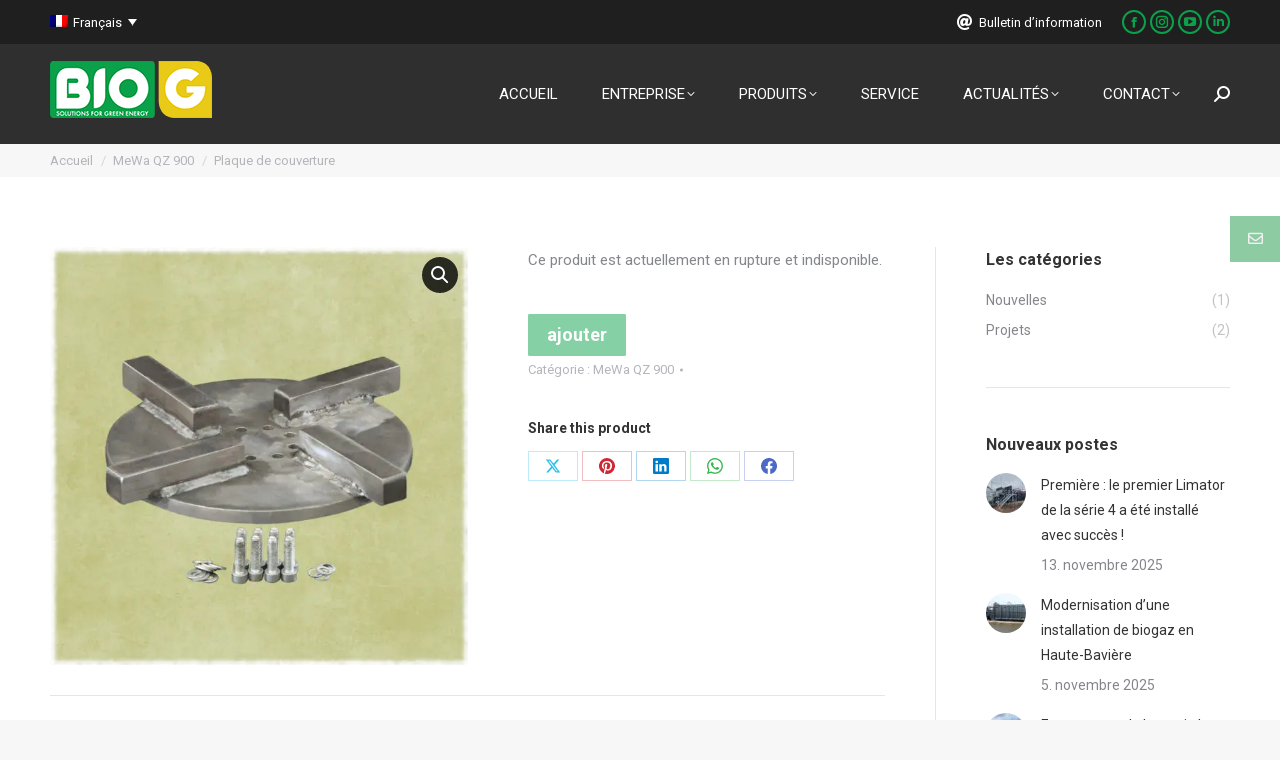

--- FILE ---
content_type: text/html; charset=UTF-8
request_url: https://biog-biogas.com/fr/produkt/plaque-de-couverture/
body_size: 26710
content:
<!DOCTYPE html>
<!--[if !(IE 6) | !(IE 7) | !(IE 8)  ]><!-->
<html lang="fr-FR" class="no-js">
<!--<![endif]-->
<head>
	<meta charset="UTF-8" />
		<meta name="viewport" content="width=device-width, initial-scale=1, maximum-scale=1, user-scalable=0">
		<meta name="theme-color" content="#0ba14b"/>	<link rel="profile" href="https://gmpg.org/xfn/11" />
	<script>!function(e,c){e[c]=e[c]+(e[c]&&" ")+"quform-js"}(document.documentElement,"className");</script><meta name='robots' content='index, follow, max-image-preview:large, max-snippet:-1, max-video-preview:-1' />
	<style>img:is([sizes="auto" i], [sizes^="auto," i]) { contain-intrinsic-size: 3000px 1500px }</style>
	
	<!-- This site is optimized with the Yoast SEO plugin v26.7 - https://yoast.com/wordpress/plugins/seo/ -->
	<title>Plaque de couverture - BIOG</title>
	<link rel="canonical" href="https://biog-biogas.com/fr/produkt/plaque-de-couverture/" />
	<meta property="og:locale" content="fr_FR" />
	<meta property="og:type" content="article" />
	<meta property="og:title" content="Plaque de couverture - BIOG" />
	<meta property="og:url" content="https://biog-biogas.com/fr/produkt/plaque-de-couverture/" />
	<meta property="og:site_name" content="BIOG" />
	<meta property="article:modified_time" content="2021-02-24T13:41:20+00:00" />
	<meta property="og:image" content="https://biog-biogas.com/wp-content/uploads/QZ-Deckplatte.jpg" />
	<meta property="og:image:width" content="1010" />
	<meta property="og:image:height" content="1010" />
	<meta property="og:image:type" content="image/jpeg" />
	<meta name="twitter:card" content="summary_large_image" />
	<script type="application/ld+json" class="yoast-schema-graph">{"@context":"https://schema.org","@graph":[{"@type":"WebPage","@id":"https://biog-biogas.com/fr/produkt/plaque-de-couverture/","url":"https://biog-biogas.com/fr/produkt/plaque-de-couverture/","name":"Plaque de couverture - BIOG","isPartOf":{"@id":"https://biog-biogas.com/fr/#website"},"primaryImageOfPage":{"@id":"https://biog-biogas.com/fr/produkt/plaque-de-couverture/#primaryimage"},"image":{"@id":"https://biog-biogas.com/fr/produkt/plaque-de-couverture/#primaryimage"},"thumbnailUrl":"https://biog-biogas.com/wp-content/uploads/QZ-Deckplatte.jpg","datePublished":"2021-01-20T07:14:40+00:00","dateModified":"2021-02-24T13:41:20+00:00","breadcrumb":{"@id":"https://biog-biogas.com/fr/produkt/plaque-de-couverture/#breadcrumb"},"inLanguage":"fr-FR","potentialAction":[{"@type":"ReadAction","target":["https://biog-biogas.com/fr/produkt/plaque-de-couverture/"]}]},{"@type":"ImageObject","inLanguage":"fr-FR","@id":"https://biog-biogas.com/fr/produkt/plaque-de-couverture/#primaryimage","url":"https://biog-biogas.com/wp-content/uploads/QZ-Deckplatte.jpg","contentUrl":"https://biog-biogas.com/wp-content/uploads/QZ-Deckplatte.jpg","width":1010,"height":1010},{"@type":"BreadcrumbList","@id":"https://biog-biogas.com/fr/produkt/plaque-de-couverture/#breadcrumb","itemListElement":[{"@type":"ListItem","position":1,"name":"Startseite","item":"https://biog-biogas.com/fr/"},{"@type":"ListItem","position":2,"name":"Shop","item":"https://biog-biogas.com/shop/"},{"@type":"ListItem","position":3,"name":"Plaque de couverture"}]},{"@type":"WebSite","@id":"https://biog-biogas.com/fr/#website","url":"https://biog-biogas.com/fr/","name":"BIOG","description":"Solutions for green energy","potentialAction":[{"@type":"SearchAction","target":{"@type":"EntryPoint","urlTemplate":"https://biog-biogas.com/fr/?s={search_term_string}"},"query-input":{"@type":"PropertyValueSpecification","valueRequired":true,"valueName":"search_term_string"}}],"inLanguage":"fr-FR"}]}</script>
	<!-- / Yoast SEO plugin. -->


<link rel='dns-prefetch' href='//cdnjs.cloudflare.com' />
<link rel='dns-prefetch' href='//fonts.googleapis.com' />
<link rel='dns-prefetch' href='//fonts.gstatic.com' />
<link rel='dns-prefetch' href='//ajax.googleapis.com' />
<link rel='dns-prefetch' href='//apis.google.com' />
<link rel='dns-prefetch' href='//google-analytics.com' />
<link rel='dns-prefetch' href='//www.google-analytics.com' />
<link rel='dns-prefetch' href='//ssl.google-analytics.com' />
<link rel='dns-prefetch' href='//youtube.com' />
<link rel='dns-prefetch' href='//s.gravatar.com' />
<link rel='dns-prefetch' href='//b1551497.smushcdn.com' />
<link href='http://fonts.googleapis.com' rel='preconnect' />
<link href='//fonts.gstatic.com' crossorigin='' rel='preconnect' />
<link rel="alternate" type="application/rss+xml" title="BIOG &raquo; Flux" href="https://biog-biogas.com/fr/feed/" />
<link rel="alternate" type="application/rss+xml" title="BIOG &raquo; Flux des commentaires" href="https://biog-biogas.com/fr/comments/feed/" />
		<style>
			.lazyload,
			.lazyloading {
				max-width: 100%;
			}
		</style>
		<link rel='stylesheet' id='wp-block-library-css' href='https://biog-biogas.com/wp-includes/css/dist/block-library/style.min.css' media='all' />
<style id='wp-block-library-theme-inline-css'>
.wp-block-audio :where(figcaption){color:#555;font-size:13px;text-align:center}.is-dark-theme .wp-block-audio :where(figcaption){color:#ffffffa6}.wp-block-audio{margin:0 0 1em}.wp-block-code{border:1px solid #ccc;border-radius:4px;font-family:Menlo,Consolas,monaco,monospace;padding:.8em 1em}.wp-block-embed :where(figcaption){color:#555;font-size:13px;text-align:center}.is-dark-theme .wp-block-embed :where(figcaption){color:#ffffffa6}.wp-block-embed{margin:0 0 1em}.blocks-gallery-caption{color:#555;font-size:13px;text-align:center}.is-dark-theme .blocks-gallery-caption{color:#ffffffa6}:root :where(.wp-block-image figcaption){color:#555;font-size:13px;text-align:center}.is-dark-theme :root :where(.wp-block-image figcaption){color:#ffffffa6}.wp-block-image{margin:0 0 1em}.wp-block-pullquote{border-bottom:4px solid;border-top:4px solid;color:currentColor;margin-bottom:1.75em}.wp-block-pullquote cite,.wp-block-pullquote footer,.wp-block-pullquote__citation{color:currentColor;font-size:.8125em;font-style:normal;text-transform:uppercase}.wp-block-quote{border-left:.25em solid;margin:0 0 1.75em;padding-left:1em}.wp-block-quote cite,.wp-block-quote footer{color:currentColor;font-size:.8125em;font-style:normal;position:relative}.wp-block-quote:where(.has-text-align-right){border-left:none;border-right:.25em solid;padding-left:0;padding-right:1em}.wp-block-quote:where(.has-text-align-center){border:none;padding-left:0}.wp-block-quote.is-large,.wp-block-quote.is-style-large,.wp-block-quote:where(.is-style-plain){border:none}.wp-block-search .wp-block-search__label{font-weight:700}.wp-block-search__button{border:1px solid #ccc;padding:.375em .625em}:where(.wp-block-group.has-background){padding:1.25em 2.375em}.wp-block-separator.has-css-opacity{opacity:.4}.wp-block-separator{border:none;border-bottom:2px solid;margin-left:auto;margin-right:auto}.wp-block-separator.has-alpha-channel-opacity{opacity:1}.wp-block-separator:not(.is-style-wide):not(.is-style-dots){width:100px}.wp-block-separator.has-background:not(.is-style-dots){border-bottom:none;height:1px}.wp-block-separator.has-background:not(.is-style-wide):not(.is-style-dots){height:2px}.wp-block-table{margin:0 0 1em}.wp-block-table td,.wp-block-table th{word-break:normal}.wp-block-table :where(figcaption){color:#555;font-size:13px;text-align:center}.is-dark-theme .wp-block-table :where(figcaption){color:#ffffffa6}.wp-block-video :where(figcaption){color:#555;font-size:13px;text-align:center}.is-dark-theme .wp-block-video :where(figcaption){color:#ffffffa6}.wp-block-video{margin:0 0 1em}:root :where(.wp-block-template-part.has-background){margin-bottom:0;margin-top:0;padding:1.25em 2.375em}
</style>
<style id='classic-theme-styles-inline-css'>
/*! This file is auto-generated */
.wp-block-button__link{color:#fff;background-color:#32373c;border-radius:9999px;box-shadow:none;text-decoration:none;padding:calc(.667em + 2px) calc(1.333em + 2px);font-size:1.125em}.wp-block-file__button{background:#32373c;color:#fff;text-decoration:none}
</style>
<style id='global-styles-inline-css'>
:root{--wp--preset--aspect-ratio--square: 1;--wp--preset--aspect-ratio--4-3: 4/3;--wp--preset--aspect-ratio--3-4: 3/4;--wp--preset--aspect-ratio--3-2: 3/2;--wp--preset--aspect-ratio--2-3: 2/3;--wp--preset--aspect-ratio--16-9: 16/9;--wp--preset--aspect-ratio--9-16: 9/16;--wp--preset--color--black: #000000;--wp--preset--color--cyan-bluish-gray: #abb8c3;--wp--preset--color--white: #FFF;--wp--preset--color--pale-pink: #f78da7;--wp--preset--color--vivid-red: #cf2e2e;--wp--preset--color--luminous-vivid-orange: #ff6900;--wp--preset--color--luminous-vivid-amber: #fcb900;--wp--preset--color--light-green-cyan: #7bdcb5;--wp--preset--color--vivid-green-cyan: #00d084;--wp--preset--color--pale-cyan-blue: #8ed1fc;--wp--preset--color--vivid-cyan-blue: #0693e3;--wp--preset--color--vivid-purple: #9b51e0;--wp--preset--color--accent: #0ba14b;--wp--preset--color--dark-gray: #111;--wp--preset--color--light-gray: #767676;--wp--preset--gradient--vivid-cyan-blue-to-vivid-purple: linear-gradient(135deg,rgba(6,147,227,1) 0%,rgb(155,81,224) 100%);--wp--preset--gradient--light-green-cyan-to-vivid-green-cyan: linear-gradient(135deg,rgb(122,220,180) 0%,rgb(0,208,130) 100%);--wp--preset--gradient--luminous-vivid-amber-to-luminous-vivid-orange: linear-gradient(135deg,rgba(252,185,0,1) 0%,rgba(255,105,0,1) 100%);--wp--preset--gradient--luminous-vivid-orange-to-vivid-red: linear-gradient(135deg,rgba(255,105,0,1) 0%,rgb(207,46,46) 100%);--wp--preset--gradient--very-light-gray-to-cyan-bluish-gray: linear-gradient(135deg,rgb(238,238,238) 0%,rgb(169,184,195) 100%);--wp--preset--gradient--cool-to-warm-spectrum: linear-gradient(135deg,rgb(74,234,220) 0%,rgb(151,120,209) 20%,rgb(207,42,186) 40%,rgb(238,44,130) 60%,rgb(251,105,98) 80%,rgb(254,248,76) 100%);--wp--preset--gradient--blush-light-purple: linear-gradient(135deg,rgb(255,206,236) 0%,rgb(152,150,240) 100%);--wp--preset--gradient--blush-bordeaux: linear-gradient(135deg,rgb(254,205,165) 0%,rgb(254,45,45) 50%,rgb(107,0,62) 100%);--wp--preset--gradient--luminous-dusk: linear-gradient(135deg,rgb(255,203,112) 0%,rgb(199,81,192) 50%,rgb(65,88,208) 100%);--wp--preset--gradient--pale-ocean: linear-gradient(135deg,rgb(255,245,203) 0%,rgb(182,227,212) 50%,rgb(51,167,181) 100%);--wp--preset--gradient--electric-grass: linear-gradient(135deg,rgb(202,248,128) 0%,rgb(113,206,126) 100%);--wp--preset--gradient--midnight: linear-gradient(135deg,rgb(2,3,129) 0%,rgb(40,116,252) 100%);--wp--preset--font-size--small: 13px;--wp--preset--font-size--medium: 20px;--wp--preset--font-size--large: 36px;--wp--preset--font-size--x-large: 42px;--wp--preset--spacing--20: 0.44rem;--wp--preset--spacing--30: 0.67rem;--wp--preset--spacing--40: 1rem;--wp--preset--spacing--50: 1.5rem;--wp--preset--spacing--60: 2.25rem;--wp--preset--spacing--70: 3.38rem;--wp--preset--spacing--80: 5.06rem;--wp--preset--shadow--natural: 6px 6px 9px rgba(0, 0, 0, 0.2);--wp--preset--shadow--deep: 12px 12px 50px rgba(0, 0, 0, 0.4);--wp--preset--shadow--sharp: 6px 6px 0px rgba(0, 0, 0, 0.2);--wp--preset--shadow--outlined: 6px 6px 0px -3px rgba(255, 255, 255, 1), 6px 6px rgba(0, 0, 0, 1);--wp--preset--shadow--crisp: 6px 6px 0px rgba(0, 0, 0, 1);}:where(.is-layout-flex){gap: 0.5em;}:where(.is-layout-grid){gap: 0.5em;}body .is-layout-flex{display: flex;}.is-layout-flex{flex-wrap: wrap;align-items: center;}.is-layout-flex > :is(*, div){margin: 0;}body .is-layout-grid{display: grid;}.is-layout-grid > :is(*, div){margin: 0;}:where(.wp-block-columns.is-layout-flex){gap: 2em;}:where(.wp-block-columns.is-layout-grid){gap: 2em;}:where(.wp-block-post-template.is-layout-flex){gap: 1.25em;}:where(.wp-block-post-template.is-layout-grid){gap: 1.25em;}.has-black-color{color: var(--wp--preset--color--black) !important;}.has-cyan-bluish-gray-color{color: var(--wp--preset--color--cyan-bluish-gray) !important;}.has-white-color{color: var(--wp--preset--color--white) !important;}.has-pale-pink-color{color: var(--wp--preset--color--pale-pink) !important;}.has-vivid-red-color{color: var(--wp--preset--color--vivid-red) !important;}.has-luminous-vivid-orange-color{color: var(--wp--preset--color--luminous-vivid-orange) !important;}.has-luminous-vivid-amber-color{color: var(--wp--preset--color--luminous-vivid-amber) !important;}.has-light-green-cyan-color{color: var(--wp--preset--color--light-green-cyan) !important;}.has-vivid-green-cyan-color{color: var(--wp--preset--color--vivid-green-cyan) !important;}.has-pale-cyan-blue-color{color: var(--wp--preset--color--pale-cyan-blue) !important;}.has-vivid-cyan-blue-color{color: var(--wp--preset--color--vivid-cyan-blue) !important;}.has-vivid-purple-color{color: var(--wp--preset--color--vivid-purple) !important;}.has-black-background-color{background-color: var(--wp--preset--color--black) !important;}.has-cyan-bluish-gray-background-color{background-color: var(--wp--preset--color--cyan-bluish-gray) !important;}.has-white-background-color{background-color: var(--wp--preset--color--white) !important;}.has-pale-pink-background-color{background-color: var(--wp--preset--color--pale-pink) !important;}.has-vivid-red-background-color{background-color: var(--wp--preset--color--vivid-red) !important;}.has-luminous-vivid-orange-background-color{background-color: var(--wp--preset--color--luminous-vivid-orange) !important;}.has-luminous-vivid-amber-background-color{background-color: var(--wp--preset--color--luminous-vivid-amber) !important;}.has-light-green-cyan-background-color{background-color: var(--wp--preset--color--light-green-cyan) !important;}.has-vivid-green-cyan-background-color{background-color: var(--wp--preset--color--vivid-green-cyan) !important;}.has-pale-cyan-blue-background-color{background-color: var(--wp--preset--color--pale-cyan-blue) !important;}.has-vivid-cyan-blue-background-color{background-color: var(--wp--preset--color--vivid-cyan-blue) !important;}.has-vivid-purple-background-color{background-color: var(--wp--preset--color--vivid-purple) !important;}.has-black-border-color{border-color: var(--wp--preset--color--black) !important;}.has-cyan-bluish-gray-border-color{border-color: var(--wp--preset--color--cyan-bluish-gray) !important;}.has-white-border-color{border-color: var(--wp--preset--color--white) !important;}.has-pale-pink-border-color{border-color: var(--wp--preset--color--pale-pink) !important;}.has-vivid-red-border-color{border-color: var(--wp--preset--color--vivid-red) !important;}.has-luminous-vivid-orange-border-color{border-color: var(--wp--preset--color--luminous-vivid-orange) !important;}.has-luminous-vivid-amber-border-color{border-color: var(--wp--preset--color--luminous-vivid-amber) !important;}.has-light-green-cyan-border-color{border-color: var(--wp--preset--color--light-green-cyan) !important;}.has-vivid-green-cyan-border-color{border-color: var(--wp--preset--color--vivid-green-cyan) !important;}.has-pale-cyan-blue-border-color{border-color: var(--wp--preset--color--pale-cyan-blue) !important;}.has-vivid-cyan-blue-border-color{border-color: var(--wp--preset--color--vivid-cyan-blue) !important;}.has-vivid-purple-border-color{border-color: var(--wp--preset--color--vivid-purple) !important;}.has-vivid-cyan-blue-to-vivid-purple-gradient-background{background: var(--wp--preset--gradient--vivid-cyan-blue-to-vivid-purple) !important;}.has-light-green-cyan-to-vivid-green-cyan-gradient-background{background: var(--wp--preset--gradient--light-green-cyan-to-vivid-green-cyan) !important;}.has-luminous-vivid-amber-to-luminous-vivid-orange-gradient-background{background: var(--wp--preset--gradient--luminous-vivid-amber-to-luminous-vivid-orange) !important;}.has-luminous-vivid-orange-to-vivid-red-gradient-background{background: var(--wp--preset--gradient--luminous-vivid-orange-to-vivid-red) !important;}.has-very-light-gray-to-cyan-bluish-gray-gradient-background{background: var(--wp--preset--gradient--very-light-gray-to-cyan-bluish-gray) !important;}.has-cool-to-warm-spectrum-gradient-background{background: var(--wp--preset--gradient--cool-to-warm-spectrum) !important;}.has-blush-light-purple-gradient-background{background: var(--wp--preset--gradient--blush-light-purple) !important;}.has-blush-bordeaux-gradient-background{background: var(--wp--preset--gradient--blush-bordeaux) !important;}.has-luminous-dusk-gradient-background{background: var(--wp--preset--gradient--luminous-dusk) !important;}.has-pale-ocean-gradient-background{background: var(--wp--preset--gradient--pale-ocean) !important;}.has-electric-grass-gradient-background{background: var(--wp--preset--gradient--electric-grass) !important;}.has-midnight-gradient-background{background: var(--wp--preset--gradient--midnight) !important;}.has-small-font-size{font-size: var(--wp--preset--font-size--small) !important;}.has-medium-font-size{font-size: var(--wp--preset--font-size--medium) !important;}.has-large-font-size{font-size: var(--wp--preset--font-size--large) !important;}.has-x-large-font-size{font-size: var(--wp--preset--font-size--x-large) !important;}
:where(.wp-block-post-template.is-layout-flex){gap: 1.25em;}:where(.wp-block-post-template.is-layout-grid){gap: 1.25em;}
:where(.wp-block-columns.is-layout-flex){gap: 2em;}:where(.wp-block-columns.is-layout-grid){gap: 2em;}
:root :where(.wp-block-pullquote){font-size: 1.5em;line-height: 1.6;}
</style>
<link rel='stylesheet' id='user-registration-pro-admin-style-css' href='https://biog-biogas.com/wp-content/plugins/user-registration-pro/assets/css/user-registration-pro-admin.css' media='all' />
<link rel='stylesheet' id='photoswipe-css' href='https://biog-biogas.com/wp-content/plugins/woocommerce/assets/css/photoswipe/photoswipe.min.css' media='all' />
<link rel='stylesheet' id='photoswipe-default-skin-css' href='https://biog-biogas.com/wp-content/plugins/woocommerce/assets/css/photoswipe/default-skin/default-skin.min.css' media='all' />
<style id='woocommerce-inline-inline-css'>
.woocommerce form .form-row .required { visibility: visible; }
</style>
<link rel='stylesheet' id='quform-css' href='https://biog-biogas.com/wp-content/plugins/quform/cache/quform.css' media='all' />
<link rel='stylesheet' id='ssb-ui-style-css' href='https://biog-biogas.com/wp-content/plugins/sticky-side-buttons/assets/css/ssb-ui-style.css' media='all' />
<style id='ssb-ui-style-inline-css'>
#ssb-btn-1{background: #8dcba2;}
#ssb-btn-1:hover{background:rgba(141,203,162,0.9);}
#ssb-btn-1 a{color: #f2f2f2;}
.ssb-share-btn,.ssb-share-btn .ssb-social-popup{background:#8dcba2;color:#f2f2f2}
.ssb-share-btn:hover{background:rgba(141,203,162,0.9);}
.ssb-share-btn a{color:#f2f2f2 !important;}

</style>
<link rel='stylesheet' id='ssb-fontawesome-frontend-css' href='https://cdnjs.cloudflare.com/ajax/libs/font-awesome/6.7.2/css/all.min.css' media='all' />
<link rel='stylesheet' id='brands-styles-css' href='https://biog-biogas.com/wp-content/plugins/woocommerce/assets/css/brands.css' media='all' />
<link rel='stylesheet' id='wpb-google-fonts-css' href='https://fonts.googleapis.com/css?family=Kalam%3A300&#038;ver=6.8.3' media='all' />
<link rel='stylesheet' id='the7-font-css' href='https://biog-biogas.com/wp-content/themes/dt-the7/fonts/icomoon-the7-font/icomoon-the7-font.min.css' media='all' />
<link rel='stylesheet' id='the7-awesome-fonts-css' href='https://biog-biogas.com/wp-content/themes/dt-the7/fonts/FontAwesome/css/all.min.css' media='all' />
<link rel='stylesheet' id='the7-Defaults-css' href='https://biog-biogas.com/wp-content/uploads/smile_fonts/Defaults/Defaults.css' media='all' />
<link rel='stylesheet' id='borlabs-cookie-css' href='https://biog-biogas.com/wp-content/cache/borlabs-cookie/borlabs-cookie_1_fr.css' media='all' />
<link rel='stylesheet' id='yith_ywraq_frontend-css' href='https://biog-biogas.com/wp-content/plugins/yith-woocommerce-request-a-quote-premium/assets/css/ywraq-frontend.css' media='all' />
<style id='yith_ywraq_frontend-inline-css'>
:root {
		--ywraq_layout_button_bg_color: #0ba14b;
		--ywraq_layout_button_bg_color_hover: #044a80;
		--ywraq_layout_button_border_color: #0ba14b;
		--ywraq_layout_button_border_color_hover: #044a80;
		--ywraq_layout_button_color: #fff;
		--ywraq_layout_button_color_hover: #fff;
		
		--ywraq_checkout_button_bg_color: #0066b4;
		--ywraq_checkout_button_bg_color_hover: #044a80;
		--ywraq_checkout_button_border_color: #0066b4;
		--ywraq_checkout_button_border_color_hover: #044a80;
		--ywraq_checkout_button_color: #ffffff;
		--ywraq_checkout_button_color_hover: #ffffff;
		
		--ywraq_accept_button_bg_color: #0066b4;
		--ywraq_accept_button_bg_color_hover: #044a80;
		--ywraq_accept_button_border_color: #0066b4;
		--ywraq_accept_button_border_color_hover: #044a80;
		--ywraq_accept_button_color: #ffffff;
		--ywraq_accept_button_color_hover: #ffffff;
		
		--ywraq_reject_button_bg_color: transparent;
		--ywraq_reject_button_bg_color_hover: #CC2B2B;
		--ywraq_reject_button_border_color: #CC2B2B;
		--ywraq_reject_button_border_color_hover: #CC2B2B;
		--ywraq_reject_button_color: #CC2B2B;
		--ywraq_reject_button_color_hover: #ffffff;
		}		

.single_variation_wrap .variations_button button.button{
	                 display:none!important;
	                }
</style>
<link rel='stylesheet' id='dt-web-fonts-css' href='https://fonts.googleapis.com/css?family=Roboto:400,600,700%7CRoboto+Condensed:400,600,700%7CKalam:400,600,700&#038;display=swap' media='all' />
<link rel='stylesheet' id='dt-main-css' href='https://biog-biogas.com/wp-content/themes/dt-the7/css/main.min.css' media='all' />
<style id='dt-main-inline-css'>
body #load {
  display: block;
  height: 100%;
  overflow: hidden;
  position: fixed;
  width: 100%;
  z-index: 9901;
  opacity: 1;
  visibility: visible;
  transition: all .35s ease-out;
}
.load-wrap {
  width: 100%;
  height: 100%;
  background-position: center center;
  background-repeat: no-repeat;
  text-align: center;
  display: -ms-flexbox;
  display: -ms-flex;
  display: flex;
  -ms-align-items: center;
  -ms-flex-align: center;
  align-items: center;
  -ms-flex-flow: column wrap;
  flex-flow: column wrap;
  -ms-flex-pack: center;
  -ms-justify-content: center;
  justify-content: center;
}
.load-wrap > svg {
  position: absolute;
  top: 50%;
  left: 50%;
  transform: translate(-50%,-50%);
}
#load {
  background: var(--the7-elementor-beautiful-loading-bg,#ffffff);
  --the7-beautiful-spinner-color2: var(--the7-beautiful-spinner-color,#0ba14b);
}

</style>
<link rel='stylesheet' id='the7-custom-scrollbar-css' href='https://biog-biogas.com/wp-content/themes/dt-the7/lib/custom-scrollbar/custom-scrollbar.min.css' media='all' />
<link rel='stylesheet' id='the7-wpbakery-css' href='https://biog-biogas.com/wp-content/themes/dt-the7/css/wpbakery.min.css' media='all' />
<link rel='stylesheet' id='the7-core-css' href='https://biog-biogas.com/wp-content/plugins/dt-the7-core/assets/css/post-type.min.css' media='all' />
<link rel='stylesheet' id='the7-css-vars-css' href='https://biog-biogas.com/wp-content/uploads/the7-css/css-vars.css' media='all' />
<link rel='stylesheet' id='dt-custom-css' href='https://biog-biogas.com/wp-content/uploads/the7-css/custom.css' media='all' />
<link rel='stylesheet' id='wc-dt-custom-css' href='https://biog-biogas.com/wp-content/uploads/the7-css/compatibility/wc-dt-custom.css' media='all' />
<link rel='stylesheet' id='dt-media-css' href='https://biog-biogas.com/wp-content/uploads/the7-css/media.css' media='all' />
<link rel='stylesheet' id='the7-mega-menu-css' href='https://biog-biogas.com/wp-content/uploads/the7-css/mega-menu.css' media='all' />
<link rel='stylesheet' id='wpml.less-css' href='https://biog-biogas.com/wp-content/uploads/the7-css/compatibility/wpml.css' media='all' />
<link rel='stylesheet' id='the7-elements-css' href='https://biog-biogas.com/wp-content/uploads/the7-css/post-type-dynamic.css' media='all' />
<link rel='stylesheet' id='style-css' href='https://biog-biogas.com/wp-content/themes/biog/style.css' media='all' />
<link rel='stylesheet' id='wpt-universal-css' href='https://biog-biogas.com/wp-content/plugins/woo-product-table-pro/css/universal.css' media='all' />
<link rel='stylesheet' id='wpt-template-table-css' href='https://biog-biogas.com/wp-content/plugins/woo-product-table-pro/css/template.css' media='all' />
<link rel='stylesheet' id='select2-css' href='https://biog-biogas.com/wp-content/plugins/woocommerce/assets/css/select2.css' media='all' />
<link rel='stylesheet' id='cp-animate-rotate-css' href='https://biog-biogas.com/wp-content/plugins/convertplug/modules/assets/css/minified-animation/rotate.min.css' media='all' />
<link rel='stylesheet' id='cp-animate-bounce-css' href='https://biog-biogas.com/wp-content/plugins/convertplug/modules/assets/css/minified-animation/bounce.min.css' media='all' />
<link rel='stylesheet' id='convert-plus-module-main-style-css' href='https://biog-biogas.com/wp-content/plugins/convertplug/modules/assets/css/cp-module-main.css' media='all' />
<link rel='stylesheet' id='convert-plus-modal-style-css' href='https://biog-biogas.com/wp-content/plugins/convertplug/modules/modal/assets/css/modal.min.css' media='all' />
<script src="https://biog-biogas.com/wp-includes/js/jquery/jquery.min.js" id="jquery-core-js"></script>
<script src="https://biog-biogas.com/wp-includes/js/jquery/jquery-migrate.min.js" id="jquery-migrate-js"></script>
<script id="wpml-cookie-js-extra">
var wpml_cookies = {"wp-wpml_current_language":{"value":"fr","expires":1,"path":"\/"}};
var wpml_cookies = {"wp-wpml_current_language":{"value":"fr","expires":1,"path":"\/"}};
</script>
<script src="https://biog-biogas.com/wp-content/plugins/sitepress-multilingual-cms/res/js/cookies/language-cookie.js" id="wpml-cookie-js" defer data-wp-strategy="defer"></script>
<script src="https://biog-biogas.com/wp-content/plugins/woocommerce/assets/js/jquery-blockui/jquery.blockUI.min.js" id="jquery-blockui-js" data-wp-strategy="defer"></script>
<script id="wc-add-to-cart-js-extra">
var wc_add_to_cart_params = {"ajax_url":"\/wp-admin\/admin-ajax.php?lang=fr","wc_ajax_url":"\/fr\/?wc-ajax=%%endpoint%%","i18n_view_cart":"Voir le panier","cart_url":"https:\/\/biog-biogas.com\/warenkorb\/","is_cart":"","cart_redirect_after_add":"no"};
</script>
<script src="https://biog-biogas.com/wp-content/plugins/woocommerce/assets/js/frontend/add-to-cart.min.js" id="wc-add-to-cart-js" data-wp-strategy="defer"></script>
<script src="https://biog-biogas.com/wp-content/plugins/woocommerce/assets/js/zoom/jquery.zoom.min.js" id="zoom-js" defer data-wp-strategy="defer"></script>
<script src="https://biog-biogas.com/wp-content/plugins/woocommerce/assets/js/flexslider/jquery.flexslider.min.js" id="flexslider-js" defer data-wp-strategy="defer"></script>
<script src="https://biog-biogas.com/wp-content/plugins/woocommerce/assets/js/photoswipe/photoswipe.min.js" id="photoswipe-js" defer data-wp-strategy="defer"></script>
<script src="https://biog-biogas.com/wp-content/plugins/woocommerce/assets/js/photoswipe/photoswipe-ui-default.min.js" id="photoswipe-ui-default-js" defer data-wp-strategy="defer"></script>
<script id="wc-single-product-js-extra">
var wc_single_product_params = {"i18n_required_rating_text":"Veuillez s\u00e9lectionner une note","i18n_rating_options":["1\u00a0\u00e9toile sur 5","2\u00a0\u00e9toiles sur 5","3\u00a0\u00e9toiles sur 5","4\u00a0\u00e9toiles sur 5","5\u00a0\u00e9toiles sur 5"],"i18n_product_gallery_trigger_text":"Voir la galerie d\u2019images en plein \u00e9cran","review_rating_required":"yes","flexslider":{"rtl":false,"animation":"slide","smoothHeight":true,"directionNav":false,"controlNav":"thumbnails","slideshow":false,"animationSpeed":500,"animationLoop":false,"allowOneSlide":false},"zoom_enabled":"1","zoom_options":[],"photoswipe_enabled":"1","photoswipe_options":{"shareEl":false,"closeOnScroll":false,"history":false,"hideAnimationDuration":0,"showAnimationDuration":0},"flexslider_enabled":"1"};
</script>
<script src="https://biog-biogas.com/wp-content/plugins/woocommerce/assets/js/frontend/single-product.min.js" id="wc-single-product-js" defer data-wp-strategy="defer"></script>
<script src="https://biog-biogas.com/wp-content/plugins/woocommerce/assets/js/js-cookie/js.cookie.min.js" id="js-cookie-js" defer data-wp-strategy="defer"></script>
<script id="woocommerce-js-extra">
var woocommerce_params = {"ajax_url":"\/wp-admin\/admin-ajax.php?lang=fr","wc_ajax_url":"\/fr\/?wc-ajax=%%endpoint%%","i18n_password_show":"Afficher le mot de passe","i18n_password_hide":"Masquer le mot de passe"};
</script>
<script src="https://biog-biogas.com/wp-content/plugins/woocommerce/assets/js/frontend/woocommerce.min.js" id="woocommerce-js" defer data-wp-strategy="defer"></script>
<script src="https://biog-biogas.com/wp-content/plugins/sitepress-multilingual-cms/templates/language-switchers/legacy-dropdown/script.min.js" id="wpml-legacy-dropdown-0-js"></script>
<script src="https://biog-biogas.com/wp-content/plugins/js_composer/assets/js/vendors/woocommerce-add-to-cart.js" id="vc_woocommerce-add-to-cart-js-js"></script>
<script src="https://biog-biogas.com/wp-content/themes/biog/custom.js" id="custom-js"></script>
<script id="dt-above-fold-js-extra">
var dtLocal = {"themeUrl":"https:\/\/biog-biogas.com\/wp-content\/themes\/dt-the7","passText":"Pour voir ce contenu, entrer le mots de passe:","moreButtonText":{"loading":"Chargement...","loadMore":"Charger la suite"},"postID":"124193","ajaxurl":"https:\/\/biog-biogas.com\/wp-admin\/admin-ajax.php","REST":{"baseUrl":"https:\/\/biog-biogas.com\/fr\/wp-json\/the7\/v1","endpoints":{"sendMail":"\/send-mail"}},"contactMessages":{"required":"One or more fields have an error. Please check and try again.","terms":"Please accept the privacy policy.","fillTheCaptchaError":"Please, fill the captcha."},"captchaSiteKey":"","ajaxNonce":"9dcb48135b","pageData":"","themeSettings":{"smoothScroll":"off","lazyLoading":false,"desktopHeader":{"height":100},"ToggleCaptionEnabled":"disabled","ToggleCaption":"Navigation","floatingHeader":{"showAfter":150,"showMenu":true,"height":60,"logo":{"showLogo":true,"html":"<img class=\" preload-me\" src=\"https:\/\/biog-biogas.com\/wp-content\/uploads\/biog-floating-regular.png\" srcset=\"https:\/\/biog-biogas.com\/wp-content\/uploads\/biog-floating-regular.png 125w, https:\/\/biog-biogas.com\/wp-content\/uploads\/biog-floating-hd.png 250w\" width=\"125\" height=\"44\"   sizes=\"125px\" alt=\"BIOG\" \/>","url":"https:\/\/biog-biogas.com\/fr\/"}},"topLine":{"floatingTopLine":{"logo":{"showLogo":false,"html":""}}},"mobileHeader":{"firstSwitchPoint":1070,"secondSwitchPoint":778,"firstSwitchPointHeight":60,"secondSwitchPointHeight":60,"mobileToggleCaptionEnabled":"disabled","mobileToggleCaption":"Menu"},"stickyMobileHeaderFirstSwitch":{"logo":{"html":"<img class=\" preload-me\" src=\"https:\/\/biog-biogas.com\/wp-content\/uploads\/biog-mobile-regular.png\" srcset=\"https:\/\/biog-biogas.com\/wp-content\/uploads\/biog-mobile-regular.png 125w, https:\/\/biog-biogas.com\/wp-content\/uploads\/biog-mobile-hd.png 250w\" width=\"125\" height=\"44\"   sizes=\"125px\" alt=\"BIOG\" \/>"}},"stickyMobileHeaderSecondSwitch":{"logo":{"html":"<img class=\" preload-me\" src=\"https:\/\/biog-biogas.com\/wp-content\/uploads\/biog-mobile-regular.png\" srcset=\"https:\/\/biog-biogas.com\/wp-content\/uploads\/biog-mobile-regular.png 125w, https:\/\/biog-biogas.com\/wp-content\/uploads\/biog-mobile-hd.png 250w\" width=\"125\" height=\"44\"   sizes=\"125px\" alt=\"BIOG\" \/>"}},"sidebar":{"switchPoint":10},"boxedWidth":"1340px"},"VCMobileScreenWidth":"768","wcCartFragmentHash":"4aa8628af47efe95d1dda0eb4c78dcd4"};
var dtShare = {"shareButtonText":{"facebook":"Share on Facebook","twitter":"Share on X","pinterest":"Pin it","linkedin":"Share on Linkedin","whatsapp":"Share on Whatsapp"},"overlayOpacity":"85"};
</script>
<script src="https://biog-biogas.com/wp-content/themes/dt-the7/js/above-the-fold.min.js" id="dt-above-fold-js"></script>
<script src="https://biog-biogas.com/wp-content/themes/dt-the7/js/compatibility/woocommerce/woocommerce.min.js" id="dt-woocommerce-js"></script>
<script></script><link rel="https://api.w.org/" href="https://biog-biogas.com/fr/wp-json/" /><link rel="alternate" title="JSON" type="application/json" href="https://biog-biogas.com/fr/wp-json/wp/v2/product/124193" /><link rel="EditURI" type="application/rsd+xml" title="RSD" href="https://biog-biogas.com/xmlrpc.php?rsd" />
<meta name="generator" content="WordPress 6.8.3" />
<meta name="generator" content="WooCommerce 10.1.3" />
<link rel='shortlink' href='https://biog-biogas.com/fr/?p=124193' />
<link rel="alternate" title="oEmbed (JSON)" type="application/json+oembed" href="https://biog-biogas.com/fr/wp-json/oembed/1.0/embed?url=https%3A%2F%2Fbiog-biogas.com%2Ffr%2Fprodukt%2Fplaque-de-couverture%2F" />
<link rel="alternate" title="oEmbed (XML)" type="text/xml+oembed" href="https://biog-biogas.com/fr/wp-json/oembed/1.0/embed?url=https%3A%2F%2Fbiog-biogas.com%2Ffr%2Fprodukt%2Fplaque-de-couverture%2F&#038;format=xml" />
<meta name="generator" content="WPML ver:4.8.6 stt:1,4,3,27,41,46,2;" />
		<script>
			document.documentElement.className = document.documentElement.className.replace('no-js', 'js');
		</script>
				<style>
			.no-js img.lazyload {
				display: none;
			}

			figure.wp-block-image img.lazyloading {
				min-width: 150px;
			}

			.lazyload,
			.lazyloading {
				--smush-placeholder-width: 100px;
				--smush-placeholder-aspect-ratio: 1/1;
				width: var(--smush-image-width, var(--smush-placeholder-width)) !important;
				aspect-ratio: var(--smush-image-aspect-ratio, var(--smush-placeholder-aspect-ratio)) !important;
			}

						.lazyload, .lazyloading {
				opacity: 0;
			}

			.lazyloaded {
				opacity: 1;
				transition: opacity 400ms;
				transition-delay: 0ms;
			}

					</style>
		        <script>
          var getLangCode = 'fr';
        </script>
    	<noscript><style>.woocommerce-product-gallery{ opacity: 1 !important; }</style></noscript>
	<meta name="generator" content="Powered by WPBakery Page Builder - drag and drop page builder for WordPress."/>
<meta name="generator" content="Powered by Slider Revolution 6.7.38 - responsive, Mobile-Friendly Slider Plugin for WordPress with comfortable drag and drop interface." />
<script type="text/javascript" id="the7-loader-script">
document.addEventListener("DOMContentLoaded", function(event) {
	var load = document.getElementById("load");
	if(!load.classList.contains('loader-removed')){
		var removeLoading = setTimeout(function() {
			load.className += " loader-removed";
		}, 300);
	}
});
</script>
		<link rel="icon" href="https://b1551497.smushcdn.com/1551497/wp-content/uploads/biog-favicon-16x16.png?lossy=1&strip=1&webp=1" type="image/png" sizes="16x16"/><link rel="icon" href="https://b1551497.smushcdn.com/1551497/wp-content/uploads/biog-favicon-32x32.png?lossy=1&strip=1&webp=1" type="image/png" sizes="32x32"/><link rel="apple-touch-icon" href="https://b1551497.smushcdn.com/1551497/wp-content/uploads/biog-icon-60x60.png?lossy=1&strip=1&webp=1"><link rel="apple-touch-icon" sizes="76x76" href="https://b1551497.smushcdn.com/1551497/wp-content/uploads/biog-icon-76x76.png?lossy=1&strip=1&webp=1"><link rel="apple-touch-icon" sizes="120x120" href="https://b1551497.smushcdn.com/1551497/wp-content/uploads/biog-icon-120x120.png?lossy=1&strip=1&webp=1"><link rel="apple-touch-icon" sizes="152x152" href="https://b1551497.smushcdn.com/1551497/wp-content/uploads/biog-icon-152x152.png?lossy=1&strip=1&webp=1"><script>function setREVStartSize(e){
			//window.requestAnimationFrame(function() {
				window.RSIW = window.RSIW===undefined ? window.innerWidth : window.RSIW;
				window.RSIH = window.RSIH===undefined ? window.innerHeight : window.RSIH;
				try {
					var pw = document.getElementById(e.c).parentNode.offsetWidth,
						newh;
					pw = pw===0 || isNaN(pw) || (e.l=="fullwidth" || e.layout=="fullwidth") ? window.RSIW : pw;
					e.tabw = e.tabw===undefined ? 0 : parseInt(e.tabw);
					e.thumbw = e.thumbw===undefined ? 0 : parseInt(e.thumbw);
					e.tabh = e.tabh===undefined ? 0 : parseInt(e.tabh);
					e.thumbh = e.thumbh===undefined ? 0 : parseInt(e.thumbh);
					e.tabhide = e.tabhide===undefined ? 0 : parseInt(e.tabhide);
					e.thumbhide = e.thumbhide===undefined ? 0 : parseInt(e.thumbhide);
					e.mh = e.mh===undefined || e.mh=="" || e.mh==="auto" ? 0 : parseInt(e.mh,0);
					if(e.layout==="fullscreen" || e.l==="fullscreen")
						newh = Math.max(e.mh,window.RSIH);
					else{
						e.gw = Array.isArray(e.gw) ? e.gw : [e.gw];
						for (var i in e.rl) if (e.gw[i]===undefined || e.gw[i]===0) e.gw[i] = e.gw[i-1];
						e.gh = e.el===undefined || e.el==="" || (Array.isArray(e.el) && e.el.length==0)? e.gh : e.el;
						e.gh = Array.isArray(e.gh) ? e.gh : [e.gh];
						for (var i in e.rl) if (e.gh[i]===undefined || e.gh[i]===0) e.gh[i] = e.gh[i-1];
											
						var nl = new Array(e.rl.length),
							ix = 0,
							sl;
						e.tabw = e.tabhide>=pw ? 0 : e.tabw;
						e.thumbw = e.thumbhide>=pw ? 0 : e.thumbw;
						e.tabh = e.tabhide>=pw ? 0 : e.tabh;
						e.thumbh = e.thumbhide>=pw ? 0 : e.thumbh;
						for (var i in e.rl) nl[i] = e.rl[i]<window.RSIW ? 0 : e.rl[i];
						sl = nl[0];
						for (var i in nl) if (sl>nl[i] && nl[i]>0) { sl = nl[i]; ix=i;}
						var m = pw>(e.gw[ix]+e.tabw+e.thumbw) ? 1 : (pw-(e.tabw+e.thumbw)) / (e.gw[ix]);
						newh =  (e.gh[ix] * m) + (e.tabh + e.thumbh);
					}
					var el = document.getElementById(e.c);
					if (el!==null && el) el.style.height = newh+"px";
					el = document.getElementById(e.c+"_wrapper");
					if (el!==null && el) {
						el.style.height = newh+"px";
						el.style.display = "block";
					}
				} catch(e){
					console.log("Failure at Presize of Slider:" + e)
				}
			//});
		  };</script>
		<style id="wp-custom-css">
			div#error {
    display: none;
}

.password-row:before{
	display:none !important;
}

.quform-element.quform-element-submit.quform-element-9_2.quform-cf.quform-button-style-theme {
    margin-top: 0px !important;
}

@media screen and (max-width: 990px){
.mobile-hide-sidebar .sidebar {
    display: block;
}
	#main:not(.sidebar-none) .wf-container-main {
		display:block;
	}
	
}

.quantity {
    width: 100px;
}
input.minus.button.is-form, input.plus.button.is-form {
    height: 30px !important;
    vertical-align: baseline;
}
.wpt_quoterequest {
    width: 100px;
}

@font-face{
	font-family: 'Open Sans';
	font-display: swap;
	src: url('https://biog-biogas.com/wp-content/themes/biog/fonts/opensans.woff2') format('woff2');
}

@font-face{
	font-family: 'Patuaone';
	font-display: swap;
	src: url('https://biog-biogas.com/wp-content/themes/biog/fonts/patuaone.woff2') format('woff2');
}

.custom_table tbody tr a.button, .custom_table tbody tr a.button.adding, .custom_table tbody tr a.button.alt.wc-variation-selection-needed, .custom_table tbody tr a.button.adding.wc-variation-selection-needed, .custom_table tbody tr a.button.disabled, .custom_table tbody tr a.button.alt.disabled{
	color: #ffffff;
    background-color: #0ba14b;
    background: #0ba14b;
    background: -webkit-linear-gradient();
    background: linear-gradient();
}

td.wpt_for_product_action.wpt_quoterequest > a {
    display: block !important;
}

.product table.variations {
    text-align: center !important;
    display: block;
    padding: 10px;
    max-width: 100%;
	  border: 1px solid #c2b6b6;
	  min-height: 100px;
}

.product table.variations > tbody {
    max-width: 100%;
    display: block;
}
.product table.variations > td {
    text-align: center !important;
}
.product .variations td {
    text-align: center !important;
}
a.reset_variations {
    position: inherit !important;
}
a.product_type_variable.add_to_cart_button {
    display: none !important;
}
a.add-request-quote-button.button {
    float: none !important;
}


fieldset {
    border: 0 none;
}

p.stock.in-stock {
    display: none;
}

a.enabled.yith_add_to_quote_request.add-request-quote-button.button {
    display: inline !important;
}

select {
    min-width: 90px;
}

section#text-4 {
    border-top: none;
}

p.wpt_warning.warning {
    display: none;
}

.img-full .shortcode-teaser-img {
    padding: 0 0 0px;
    margin-bottom: 25px;
}
/*
.quantity.buttons_added {
    min-width: 107px;
}
.wpt_for_product_action.wpt_quantity .quantity input {
    height: 38px !important;
}
*/

.custom_table thead .wpt_table_header_row th {
    padding: 10px;
}

form#yith-ywraq-default-form {
    padding-top: 2em;
}

.yith-ywraq-mail-form-wrapper > h3 {
    display: none;
}

h3.form-row.form-row-wide {
    padding-top: 1em;
}
h3.form-row.lieferadr.form-row-wide {
    padding-top: 4em;
}
.wpt_popup_image_wrapper {
    max-width: 800px !important;
}

li.user-registration-MyAccount-navigation-link.user-registration-MyAccount-navigation-link--downloads {
    display: none !important;
}
li.user-registration-MyAccount-navigation-link.user-registration-MyAccount-navigation-link--orders {
    display: none !important;
}

table.shop_table td, .cart-collaterals .cart_totals tr td, .cart-collaterals .cart_totals tr th, .shop_attributes td, .shop_attributes th, table.shop_attributes, .content table.shop_table tr, .woocommerce table.shop_table, p.stars a.star-1, p.stars a.star-2, p.stars a.star-3, p.stars a.star-4, p.stars a.star-5, .wc-complete-wrap .wc-bacs-bank-details li {
    border-color: rgba(51,51,51,0.12);
}

.quantity .plus, .quantity .minus {
    width: 20px !important;
    padding: 0 !important;
    background-image: none !important;
    cursor: pointer;
    height: 38px !important;
    color: rgba(139,141,148,0.5);
    border: 1px solid;
    border-color: rgba(51,51,51,0.12);
    background-color: #fdfdfd !important;
    border-radius: 0;
    -webkit-appearance: none ;
    outline: none;
    min-width: 10px !important;
}

td.wpt_for_product_action.wpt_quoterequest.yith_request_temp_262_id_12478_td.addedd > a {
    display: none !important;
}

ul.yith-ywraq-list a.yith-ywraq-item-remove.remove {
  right: 0;
	left: auto !important;
}
ul.yith-ywraq-list li {
  padding-left: 0 !important;
	padding-right: 2em;
	border-bottom: 1px solid #00000075;
}

.yith-ywraq-list-wrapper > a {
    margin-top: 1em;
}
th.product-remove, td.product-remove {
    text-align: center;
}
.login-niko {
    text-align: center;
}
.password-row:before {
    content: "\e501"!important;
}
.dt-accordion-bg-on.wpb_content_element .wpb_accordion_wrapper .wpb_accordion_header {
    background-color: #0ba14b;
}
.wpb_content_element .wpb_accordion_header > a span {
	color:white;
}
#page .wpb_content_element .wpb_accordion_header a:hover span{
	color:black;
}		</style>
		<noscript><style> .wpb_animate_when_almost_visible { opacity: 1; }</style></noscript><style id='the7-custom-inline-css' type='text/css'>
.pswp__caption {
    display: none;
}
.quantity {
    display: inline;
}
td.wpt_for_product_action.wpt_quantity {
    width: 105px;
}
.wpt-quantity {
    height: 30px;
    width: 16px;
    display: inline;
}

.quantity input.qty {
    display: inline;
    float: left;
    vertical-align: middle;
    width: 40px;
    height: 30px;
    padding: 0;
    margin: 0 auto;
    border-radius: 0;
    text-align: center;
    -webkit-appearance: textfield;
    -moz-appearance: textfield;
    appearance: textfield;
    font-size: 14px;
    line-height: 25px;
}



#page .quantity .plus, #page .quantity .minus {
    height: 30px !important;
    min-height: 30px !important;
    float: left;
    font-size: 14px;
    line-height: 25px;
}

table#wpt_table {
    font-size: 14px;
    line-height: 25px;
}




</style>
</head>
<body id="the7-body" class="wp-singular product-template-default single single-product postid-124193 wp-embed-responsive wp-theme-dt-the7 wp-child-theme-biog theme-dt-the7 the7-core-ver-2.7.12 user-registration-page ur-settings-sidebar-show woocommerce woocommerce-page woocommerce-no-js no-comments dt-responsive-on right-mobile-menu-close-icon ouside-menu-close-icon mobile-hamburger-close-bg-enable mobile-hamburger-close-bg-hover-enable  fade-medium-mobile-menu-close-icon fade-medium-menu-close-icon srcset-enabled btn-flat custom-btn-color custom-btn-hover-color phantom-slide phantom-shadow-decoration phantom-custom-logo-on sticky-mobile-header top-header first-switch-logo-left first-switch-menu-right second-switch-logo-left second-switch-menu-right right-mobile-menu layzr-loading-on no-avatars dt-wpml popup-message-style the7-ver-12.6.0 dt-fa-compatibility hide-product-title wpb-js-composer js-comp-ver-8.7.2 vc_responsive">
<!-- The7 12.6.0 -->
<div id="load" class="ring-loader">
	<div class="load-wrap">
<style type="text/css">
    .the7-spinner {
        width: 72px;
        height: 72px;
        position: relative;
    }
    .the7-spinner > div {
        border-radius: 50%;
        width: 9px;
        left: 0;
        box-sizing: border-box;
        display: block;
        position: absolute;
        border: 9px solid #fff;
        width: 72px;
        height: 72px;
    }
    .the7-spinner-ring-bg{
        opacity: 0.25;
    }
    div.the7-spinner-ring {
        animation: spinner-animation 0.8s cubic-bezier(1, 1, 1, 1) infinite;
        border-color:var(--the7-beautiful-spinner-color2) transparent transparent transparent;
    }

    @keyframes spinner-animation{
        from{
            transform: rotate(0deg);
        }
        to {
            transform: rotate(360deg);
        }
    }
</style>

<div class="the7-spinner">
    <div class="the7-spinner-ring-bg"></div>
    <div class="the7-spinner-ring"></div>
</div></div>
</div>
<div id="page" >
	<a class="skip-link screen-reader-text" href="#content">Contenu en pleine largeur</a>

<div class="masthead inline-header right widgets full-height shadow-mobile-header-decoration small-mobile-menu-icon dt-parent-menu-clickable show-sub-menu-on-hover show-device-logo show-mobile-logo"  role="banner">

	<div class="top-bar top-bar-line-hide">
	<div class="top-bar-bg" ></div>
	<div class="left-widgets mini-widgets"><div class="mini-wpml show-on-desktop near-logo-first-switch in-top-bar">
<div
	 class="wpml-ls-statics-shortcode_actions wpml-ls wpml-ls-legacy-dropdown js-wpml-ls-legacy-dropdown">
	<ul role="menu">

		<li role="none" tabindex="0" class="wpml-ls-slot-shortcode_actions wpml-ls-item wpml-ls-item-fr wpml-ls-current-language wpml-ls-item-legacy-dropdown">
			<a href="#" class="js-wpml-ls-item-toggle wpml-ls-item-toggle" role="menuitem" title="Passer à Français">
                                                    <img
            class="wpml-ls-flag lazyload"
            data-src="https://b1551497.smushcdn.com/1551497/wp-content/plugins/sitepress-multilingual-cms/res/flags/fr.png?lossy=1&strip=1&webp=1"
            alt=""
            width=18
            height=12
 data-sizes="(max-width: 18px) 100vw, 18px" src="[data-uri]" style="--smush-placeholder-width: 18px; --smush-placeholder-aspect-ratio: 18/12;" /><span class="wpml-ls-native" role="menuitem">Français</span></a>

			<ul class="wpml-ls-sub-menu" role="menu">
				
					<li class="wpml-ls-slot-shortcode_actions wpml-ls-item wpml-ls-item-de wpml-ls-first-item" role="none">
						<a href="https://biog-biogas.com/produkt/qz-deckplatte/" class="wpml-ls-link" role="menuitem" aria-label="Passer à Deutsch" title="Passer à Deutsch">
                                                                <img
            class="wpml-ls-flag lazyload"
            data-src="https://b1551497.smushcdn.com/1551497/wp-content/plugins/sitepress-multilingual-cms/res/flags/de.png?lossy=1&strip=1&webp=1"
            alt=""
            width=18
            height=12
 data-sizes="(max-width: 18px) 100vw, 18px" src="[data-uri]" style="--smush-placeholder-width: 18px; --smush-placeholder-aspect-ratio: 18/12;" /><span class="wpml-ls-native" lang="de">Deutsch</span></a>
					</li>

				
					<li class="wpml-ls-slot-shortcode_actions wpml-ls-item wpml-ls-item-en" role="none">
						<a href="https://biog-biogas.com/en/produkt/qz-cover-plate/" class="wpml-ls-link" role="menuitem" aria-label="Passer à English" title="Passer à English">
                                                                <img
            class="wpml-ls-flag lazyload"
            data-src="https://b1551497.smushcdn.com/1551497/wp-content/plugins/sitepress-multilingual-cms/res/flags/en.png?lossy=1&strip=1&webp=1"
            alt=""
            width=18
            height=12
 data-sizes="(max-width: 18px) 100vw, 18px" src="[data-uri]" style="--smush-placeholder-width: 18px; --smush-placeholder-aspect-ratio: 18/12;" /><span class="wpml-ls-native" lang="en">English</span></a>
					</li>

				
					<li class="wpml-ls-slot-shortcode_actions wpml-ls-item wpml-ls-item-it" role="none">
						<a href="https://biog-biogas.com/it/" class="wpml-ls-link" role="menuitem" aria-label="Passer à Italiano" title="Passer à Italiano">
                                                                <img
            class="wpml-ls-flag lazyload"
            data-src="https://b1551497.smushcdn.com/1551497/wp-content/plugins/sitepress-multilingual-cms/res/flags/it.png?lossy=1&strip=1&webp=1"
            alt=""
            width=18
            height=12
 data-sizes="(max-width: 18px) 100vw, 18px" src="[data-uri]" style="--smush-placeholder-width: 18px; --smush-placeholder-aspect-ratio: 18/12;" /><span class="wpml-ls-native" lang="it">Italiano</span></a>
					</li>

				
					<li class="wpml-ls-slot-shortcode_actions wpml-ls-item wpml-ls-item-ru" role="none">
						<a href="https://biog-biogas.com/ru/" class="wpml-ls-link" role="menuitem" aria-label="Passer à Русский" title="Passer à Русский">
                                                                <img
            class="wpml-ls-flag lazyload"
            data-src="https://b1551497.smushcdn.com/1551497/wp-content/plugins/sitepress-multilingual-cms/res/flags/ru.png?lossy=1&strip=1&webp=1"
            alt=""
            width=18
            height=12
 data-sizes="(max-width: 18px) 100vw, 18px" src="[data-uri]" style="--smush-placeholder-width: 18px; --smush-placeholder-aspect-ratio: 18/12;" /><span class="wpml-ls-native" lang="ru">Русский</span></a>
					</li>

				
					<li class="wpml-ls-slot-shortcode_actions wpml-ls-item wpml-ls-item-pl" role="none">
						<a href="https://biog-biogas.com/pl/" class="wpml-ls-link" role="menuitem" aria-label="Passer à polski" title="Passer à polski">
                                                                <img
            class="wpml-ls-flag lazyload"
            data-src="https://b1551497.smushcdn.com/1551497/wp-content/plugins/sitepress-multilingual-cms/res/flags/pl.png?lossy=1&strip=1&webp=1"
            alt=""
            width=18
            height=12
 data-sizes="(max-width: 18px) 100vw, 18px" src="[data-uri]" style="--smush-placeholder-width: 18px; --smush-placeholder-aspect-ratio: 18/12;" /><span class="wpml-ls-native" lang="pl">polski</span></a>
					</li>

				
					<li class="wpml-ls-slot-shortcode_actions wpml-ls-item wpml-ls-item-es wpml-ls-last-item" role="none">
						<a href="https://biog-biogas.com/es/" class="wpml-ls-link" role="menuitem" aria-label="Passer à Español" title="Passer à Español">
                                                                <img
            class="wpml-ls-flag lazyload"
            data-src="https://b1551497.smushcdn.com/1551497/wp-content/plugins/sitepress-multilingual-cms/res/flags/es.png?lossy=1&strip=1&webp=1"
            alt=""
            width=18
            height=12
 data-sizes="(max-width: 18px) 100vw, 18px" src="[data-uri]" style="--smush-placeholder-width: 18px; --smush-placeholder-aspect-ratio: 18/12;" /><span class="wpml-ls-native" lang="es">Español</span></a>
					</li>

							</ul>

		</li>

	</ul>
</div>
</div></div><div class="right-widgets mini-widgets"><div class="mini-nav show-on-desktop near-logo-first-switch in-menu-second-switch list-type-menu list-type-menu-first-switch list-type-menu-second-switch"><ul id="top-menu"><li class="menu-item menu-item-type-post_type menu-item-object-page menu-item-2801 first last depth-0"><a href='https://biog-biogas.com/fr/bulletin-dinformation/' data-level='1'><i class="fas fa-at"></i><span class="menu-item-text"><span class="menu-text">Bulletin d’information</span></span></a></li> </ul><div class="menu-select"><span class="customSelect1"><span class="customSelectInner"><i class=" the7-mw-icon-dropdown-menu-bold"></i>Top Bar (fr)</span></span></div></div><div class="soc-ico show-on-desktop in-menu-first-switch in-menu-second-switch disabled-bg accent-border border-on hover-accent-bg hover-disabled-border  hover-border-off"><a title="Facebook page opens in new window" href="https://www.facebook.com/BioGGmbH/" target="_blank" class="facebook"><span class="soc-font-icon"></span><span class="screen-reader-text">Facebook page opens in new window</span></a><a title="Instagram page opens in new window" href="https://www.instagram.com/bioggmbh/" target="_blank" class="instagram"><span class="soc-font-icon"></span><span class="screen-reader-text">Instagram page opens in new window</span></a><a title="YouTube page opens in new window" href="https://www.youtube.com/channel/UCAx01gI9LXp9zjV8wqR_suA" target="_blank" class="you-tube"><span class="soc-font-icon"></span><span class="screen-reader-text">YouTube page opens in new window</span></a><a title="LinkedIn page opens in new window" href="https://www.linkedin.com/company/biog-gmbh/" target="_blank" class="linkedin"><span class="soc-font-icon"></span><span class="screen-reader-text">LinkedIn page opens in new window</span></a></div></div></div>

	<header class="header-bar">

		<div class="branding">
	<div id="site-title" class="assistive-text">BIOG</div>
	<div id="site-description" class="assistive-text">Solutions for green energy</div>
	<a class="" href="https://biog-biogas.com/fr/"><img class="preload-me lazyload" data-src="https://b1551497.smushcdn.com/1551497/wp-content/uploads/biog-regular.png?lossy=1&strip=1&webp=1" data-srcset="https://biog-biogas.com/wp-content/uploads/biog-regular.png 162w, https://biog-biogas.com/wp-content/uploads/biog-hd.png 324w" width="162" height="57"   data-sizes="auto" alt="BIOG" src="[data-uri]" style="--smush-placeholder-width: 162px; --smush-placeholder-aspect-ratio: 162/57;" data-original-sizes="(max-width: 162px) 100vw, 162px" /><img class="mobile-logo preload-me lazyload" data-src="https://b1551497.smushcdn.com/1551497/wp-content/uploads/biog-mobile-regular.png?lossy=1&strip=1&webp=1" data-srcset="https://biog-biogas.com/wp-content/uploads/biog-mobile-regular.png 125w, https://biog-biogas.com/wp-content/uploads/biog-mobile-hd.png 250w" width="125" height="44"   data-sizes="auto" alt="BIOG" src="[data-uri]" style="--smush-placeholder-width: 125px; --smush-placeholder-aspect-ratio: 125/44;" data-original-sizes="(max-width: 125px) 100vw, 125px" /></a></div>

		<ul id="primary-menu" class="main-nav underline-decoration from-centre-line level-arrows-on outside-item-remove-margin"><li class="menu-item menu-item-type-post_type menu-item-object-page menu-item-home menu-item-283600 first depth-0"><a href='https://biog-biogas.com/fr/' data-level='1'><span class="menu-item-text"><span class="menu-text">Accueil</span></span></a></li> <li class="menu-item menu-item-type-custom menu-item-object-custom menu-item-has-children menu-item-283601 has-children depth-0"><a href='#' data-level='1'><span class="menu-item-text"><span class="menu-text">Entreprise</span></span></a><ul class="sub-nav hover-style-bg level-arrows-on"><li class="menu-item menu-item-type-post_type menu-item-object-page menu-item-283602 first depth-1"><a href='https://biog-biogas.com/fr/azienda/' data-level='2'><span class="menu-item-text"><span class="menu-text">Entreprise</span></span></a></li> <li class="menu-item menu-item-type-post_type menu-item-object-page menu-item-284759 depth-1"><a href='https://biog-biogas.com/fr/azienda/firmengeschichte/' data-level='2'><span class="menu-item-text"><span class="menu-text">Historique de l’entreprise</span></span></a></li> <li class="menu-item menu-item-type-post_type menu-item-object-page menu-item-283603 depth-1"><a href='https://biog-biogas.com/fr/azienda/certification/' data-level='2'><span class="menu-item-text"><span class="menu-text">Certification</span></span></a></li> </ul></li> <li class="menu-item menu-item-type-custom menu-item-object-custom menu-item-has-children menu-item-283620 has-children depth-0"><a href='#' data-level='1'><span class="menu-item-text"><span class="menu-text">Produits</span></span></a><ul class="sub-nav hover-style-bg level-arrows-on"><li class="menu-item menu-item-type-post_type menu-item-object-page menu-item-284005 first depth-1"><a href='https://biog-biogas.com/fr/technologie-de-recolte/' data-level='2'><span class="menu-item-text"><span class="menu-text">Technologie de récolte</span></span></a></li> <li class="menu-item menu-item-type-post_type menu-item-object-page menu-item-283622 depth-1"><a href='https://biog-biogas.com/fr/systeme-complet/' data-level='2'><span class="menu-item-text"><span class="menu-text">Système complet</span></span></a></li> <li class="menu-item menu-item-type-post_type menu-item-object-page menu-item-284006 depth-1"><a href='https://biog-biogas.com/fr/technologie-dapprovisionnement/' data-level='2'><span class="menu-item-text"><span class="menu-text">Technologie d’approvisionnement</span></span></a></li> <li class="menu-item menu-item-type-post_type menu-item-object-page menu-item-283624 depth-1"><a href='https://biog-biogas.com/fr/systeme-de-melange-liquide-biomerge/' data-level='2'><span class="menu-item-text"><span class="menu-text">Système de mélange liquide – BioMerge</span></span></a></li> <li class="menu-item menu-item-type-post_type menu-item-object-page menu-item-284050 depth-1"><a href='https://biog-biogas.com/fr/systeme-de-melange-liquide-biomerge/fremdkoerperabscheidung/' data-level='2'><span class="menu-item-text"><span class="menu-text">Séparation des corps étrangers</span></span></a></li> <li class="menu-item menu-item-type-post_type menu-item-object-page menu-item-283625 depth-1"><a href='https://biog-biogas.com/fr/gnv-station-service-a-la-ferme/' data-level='2'><span class="menu-item-text"><span class="menu-text">GNV Station service à la ferme</span></span></a></li> <li class="menu-item menu-item-type-post_type menu-item-object-page menu-item-283626 depth-1"><a href='https://biog-biogas.com/fr/technologie-de-preparation/' data-level='2'><span class="menu-item-text"><span class="menu-text">Technologie de préparation</span></span></a></li> <li class="menu-item menu-item-type-post_type menu-item-object-page menu-item-283627 depth-1"><a href='https://biog-biogas.com/fr/mecanutention/' data-level='2'><span class="menu-item-text"><span class="menu-text">Mécanutention</span></span></a></li> <li class="menu-item menu-item-type-post_type menu-item-object-page menu-item-283628 depth-1"><a href='https://biog-biogas.com/fr/technologie-de-pompage/' data-level='2'><span class="menu-item-text"><span class="menu-text">Technologie de pompage</span></span></a></li> <li class="menu-item menu-item-type-post_type menu-item-object-page menu-item-283629 depth-1"><a href='https://biog-biogas.com/fr/commande-et-electrique/' data-level='2'><span class="menu-item-text"><span class="menu-text">Commande et électrique</span></span></a></li> <li class="menu-item menu-item-type-post_type menu-item-object-page menu-item-283630 depth-1"><a href='https://biog-biogas.com/fr/hygienisation/' data-level='2'><span class="menu-item-text"><span class="menu-text">Hygiénisation</span></span></a></li> </ul></li> <li class="menu-item menu-item-type-post_type menu-item-object-page menu-item-283670 depth-0"><a href='https://biog-biogas.com/fr/service/' data-level='1'><span class="menu-item-text"><span class="menu-text">Service</span></span></a></li> <li class="menu-item menu-item-type-custom menu-item-object-custom menu-item-has-children menu-item-283671 has-children depth-0"><a href='#' data-level='1'><span class="menu-item-text"><span class="menu-text">Actualités</span></span></a><ul class="sub-nav hover-style-bg level-arrows-on"><li class="menu-item menu-item-type-post_type menu-item-object-page menu-item-283672 first depth-1"><a href='https://biog-biogas.com/fr/actualites/' data-level='2'><span class="menu-item-text"><span class="menu-text">Actualités</span></span></a></li> </ul></li> <li class="menu-item menu-item-type-post_type menu-item-object-page menu-item-has-children menu-item-283673 last has-children depth-0"><a href='https://biog-biogas.com/fr/contact/' data-level='1'><span class="menu-item-text"><span class="menu-text">Contact</span></span></a><ul class="sub-nav hover-style-bg level-arrows-on"><li class="menu-item menu-item-type-post_type menu-item-object-page menu-item-283674 first depth-1"><a href='https://biog-biogas.com/fr/interlocuteurs/' data-level='2'><span class="menu-item-text"><span class="menu-text">Interlocuteurs</span></span></a></li> </ul></li> </ul>
		<div class="mini-widgets"><div class="mini-search show-on-desktop near-logo-first-switch near-logo-second-switch popup-search custom-icon"><form class="searchform mini-widget-searchform" role="search" method="get" action="https://biog-biogas.com/fr/">

	<div class="screen-reader-text">Search:</div>

	
		<a href="" class="submit text-disable"><i class=" mw-icon the7-mw-icon-search-bold"></i></a>
		<div class="popup-search-wrap">
			<input type="text" aria-label="Search" class="field searchform-s" name="s" value="" placeholder="Recherche ..." title="Search form"/>
			<a href="" class="search-icon"><i class="the7-mw-icon-search-bold"></i></a>
		</div>

	<input type="hidden" name="lang" value="fr"/>		<input type="submit" class="assistive-text searchsubmit" value="Go!"/>
</form>
</div></div>
	</header>

</div>
<div role="navigation" aria-label="Main Menu" class="dt-mobile-header mobile-menu-show-divider">
	<div class="dt-close-mobile-menu-icon" aria-label="Close" role="button" tabindex="0"><div class="close-line-wrap"><span class="close-line"></span><span class="close-line"></span><span class="close-line"></span></div></div>	<ul id="mobile-menu" class="mobile-main-nav">
		<li class="menu-item menu-item-type-post_type menu-item-object-page menu-item-home menu-item-283600 first depth-0"><a href='https://biog-biogas.com/fr/' data-level='1'><span class="menu-item-text"><span class="menu-text">Accueil</span></span></a></li> <li class="menu-item menu-item-type-custom menu-item-object-custom menu-item-has-children menu-item-283601 has-children depth-0"><a href='#' data-level='1'><span class="menu-item-text"><span class="menu-text">Entreprise</span></span></a><ul class="sub-nav hover-style-bg level-arrows-on"><li class="menu-item menu-item-type-post_type menu-item-object-page menu-item-283602 first depth-1"><a href='https://biog-biogas.com/fr/azienda/' data-level='2'><span class="menu-item-text"><span class="menu-text">Entreprise</span></span></a></li> <li class="menu-item menu-item-type-post_type menu-item-object-page menu-item-284759 depth-1"><a href='https://biog-biogas.com/fr/azienda/firmengeschichte/' data-level='2'><span class="menu-item-text"><span class="menu-text">Historique de l’entreprise</span></span></a></li> <li class="menu-item menu-item-type-post_type menu-item-object-page menu-item-283603 depth-1"><a href='https://biog-biogas.com/fr/azienda/certification/' data-level='2'><span class="menu-item-text"><span class="menu-text">Certification</span></span></a></li> </ul></li> <li class="menu-item menu-item-type-custom menu-item-object-custom menu-item-has-children menu-item-283620 has-children depth-0"><a href='#' data-level='1'><span class="menu-item-text"><span class="menu-text">Produits</span></span></a><ul class="sub-nav hover-style-bg level-arrows-on"><li class="menu-item menu-item-type-post_type menu-item-object-page menu-item-284005 first depth-1"><a href='https://biog-biogas.com/fr/technologie-de-recolte/' data-level='2'><span class="menu-item-text"><span class="menu-text">Technologie de récolte</span></span></a></li> <li class="menu-item menu-item-type-post_type menu-item-object-page menu-item-283622 depth-1"><a href='https://biog-biogas.com/fr/systeme-complet/' data-level='2'><span class="menu-item-text"><span class="menu-text">Système complet</span></span></a></li> <li class="menu-item menu-item-type-post_type menu-item-object-page menu-item-284006 depth-1"><a href='https://biog-biogas.com/fr/technologie-dapprovisionnement/' data-level='2'><span class="menu-item-text"><span class="menu-text">Technologie d’approvisionnement</span></span></a></li> <li class="menu-item menu-item-type-post_type menu-item-object-page menu-item-283624 depth-1"><a href='https://biog-biogas.com/fr/systeme-de-melange-liquide-biomerge/' data-level='2'><span class="menu-item-text"><span class="menu-text">Système de mélange liquide – BioMerge</span></span></a></li> <li class="menu-item menu-item-type-post_type menu-item-object-page menu-item-284050 depth-1"><a href='https://biog-biogas.com/fr/systeme-de-melange-liquide-biomerge/fremdkoerperabscheidung/' data-level='2'><span class="menu-item-text"><span class="menu-text">Séparation des corps étrangers</span></span></a></li> <li class="menu-item menu-item-type-post_type menu-item-object-page menu-item-283625 depth-1"><a href='https://biog-biogas.com/fr/gnv-station-service-a-la-ferme/' data-level='2'><span class="menu-item-text"><span class="menu-text">GNV Station service à la ferme</span></span></a></li> <li class="menu-item menu-item-type-post_type menu-item-object-page menu-item-283626 depth-1"><a href='https://biog-biogas.com/fr/technologie-de-preparation/' data-level='2'><span class="menu-item-text"><span class="menu-text">Technologie de préparation</span></span></a></li> <li class="menu-item menu-item-type-post_type menu-item-object-page menu-item-283627 depth-1"><a href='https://biog-biogas.com/fr/mecanutention/' data-level='2'><span class="menu-item-text"><span class="menu-text">Mécanutention</span></span></a></li> <li class="menu-item menu-item-type-post_type menu-item-object-page menu-item-283628 depth-1"><a href='https://biog-biogas.com/fr/technologie-de-pompage/' data-level='2'><span class="menu-item-text"><span class="menu-text">Technologie de pompage</span></span></a></li> <li class="menu-item menu-item-type-post_type menu-item-object-page menu-item-283629 depth-1"><a href='https://biog-biogas.com/fr/commande-et-electrique/' data-level='2'><span class="menu-item-text"><span class="menu-text">Commande et électrique</span></span></a></li> <li class="menu-item menu-item-type-post_type menu-item-object-page menu-item-283630 depth-1"><a href='https://biog-biogas.com/fr/hygienisation/' data-level='2'><span class="menu-item-text"><span class="menu-text">Hygiénisation</span></span></a></li> </ul></li> <li class="menu-item menu-item-type-post_type menu-item-object-page menu-item-283670 depth-0"><a href='https://biog-biogas.com/fr/service/' data-level='1'><span class="menu-item-text"><span class="menu-text">Service</span></span></a></li> <li class="menu-item menu-item-type-custom menu-item-object-custom menu-item-has-children menu-item-283671 has-children depth-0"><a href='#' data-level='1'><span class="menu-item-text"><span class="menu-text">Actualités</span></span></a><ul class="sub-nav hover-style-bg level-arrows-on"><li class="menu-item menu-item-type-post_type menu-item-object-page menu-item-283672 first depth-1"><a href='https://biog-biogas.com/fr/actualites/' data-level='2'><span class="menu-item-text"><span class="menu-text">Actualités</span></span></a></li> </ul></li> <li class="menu-item menu-item-type-post_type menu-item-object-page menu-item-has-children menu-item-283673 last has-children depth-0"><a href='https://biog-biogas.com/fr/contact/' data-level='1'><span class="menu-item-text"><span class="menu-text">Contact</span></span></a><ul class="sub-nav hover-style-bg level-arrows-on"><li class="menu-item menu-item-type-post_type menu-item-object-page menu-item-283674 first depth-1"><a href='https://biog-biogas.com/fr/interlocuteurs/' data-level='2'><span class="menu-item-text"><span class="menu-text">Interlocuteurs</span></span></a></li> </ul></li> 	</ul>
	<div class='mobile-mini-widgets-in-menu'></div>
</div>

		<div class="page-title content-left solid-bg breadcrumbs-mobile-off page-title-responsive-enabled">
			<div class="wf-wrap">

				<div class="page-title-breadcrumbs"><div class="assistive-text">Vous êtes ici :</div><ol class="breadcrumbs text-small" itemscope itemtype="https://schema.org/BreadcrumbList"><li itemprop="itemListElement" itemscope itemtype="https://schema.org/ListItem"><a itemprop="item" href="https://biog-biogas.com/fr/" title="Accueil"><span itemprop="name">Accueil</span></a><meta itemprop="position" content="1" /></li><li itemprop="itemListElement" itemscope itemtype="https://schema.org/ListItem"><a itemprop="item" href="https://biog-biogas.com/fr/produkt-kategorie/mewa-qz-900-fr/" title="MeWa QZ 900"><span itemprop="name">MeWa QZ 900</span></a><meta itemprop="position" content="2" /></li><li itemprop="itemListElement" itemscope itemtype="https://schema.org/ListItem"><span itemprop="name">Plaque de couverture</span><meta itemprop="position" content="3" /></li></ol></div>			</div>
		</div>

		

<div id="main" class="sidebar-right sidebar-divider-vertical">

	
	<div class="main-gradient"></div>
	<div class="wf-wrap">
	<div class="wf-container-main">

	

			<!-- Content -->
		<div id="content" class="content" role="main">
	
					
			<div class="woocommerce-notices-wrapper"></div><div id="product-124193" class="description-off product type-product post-124193 status-publish first instock product_cat-mewa-qz-900-fr has-post-thumbnail shipping-taxable product-type-variable">

	<div class="woocommerce-product-gallery woocommerce-product-gallery--with-images woocommerce-product-gallery--columns-4 images" data-columns="4" style="opacity: 0; transition: opacity .25s ease-in-out;">
	<div class="woocommerce-product-gallery__wrapper">
		<div data-thumb="https://b1551497.smushcdn.com/1551497/wp-content/uploads/QZ-Deckplatte-200x200.jpg?lossy=1&strip=1&webp=1" data-thumb-alt="Plaque de couverture" data-thumb-srcset="https://biog-biogas.com/wp-content/uploads/QZ-Deckplatte-200x200.jpg 200w, https://biog-biogas.com/wp-content/uploads/QZ-Deckplatte-300x300.jpg 300w, https://biog-biogas.com/wp-content/uploads/QZ-Deckplatte-150x150.jpg 150w, https://biog-biogas.com/wp-content/uploads/QZ-Deckplatte-768x768.jpg 768w, https://biog-biogas.com/wp-content/uploads/QZ-Deckplatte-600x600.jpg 600w, https://biog-biogas.com/wp-content/uploads/QZ-Deckplatte.jpg 1010w"  data-thumb-sizes="(max-width: 200px) 100vw, 200px" class="woocommerce-product-gallery__image"><a href="https://b1551497.smushcdn.com/1551497/wp-content/uploads/QZ-Deckplatte.jpg?lossy=1&strip=1&webp=1"><img loading="lazy" width="600" height="600" src="https://b1551497.smushcdn.com/1551497/wp-content/uploads/QZ-Deckplatte-600x600.jpg?lossy=1&strip=1&webp=1" class="wp-post-image" alt="Plaque de couverture" data-caption="" data-src="https://b1551497.smushcdn.com/1551497/wp-content/uploads/QZ-Deckplatte.jpg?lossy=1&strip=1&webp=1" data-large_image="https://b1551497.smushcdn.com/1551497/wp-content/uploads/QZ-Deckplatte.jpg?lossy=1&strip=1&webp=1" data-large_image_width="1010" data-large_image_height="1010" decoding="async" fetchpriority="high" srcset="https://b1551497.smushcdn.com/1551497/wp-content/uploads/QZ-Deckplatte-600x600.jpg?lossy=1&strip=1&webp=1 600w, https://b1551497.smushcdn.com/1551497/wp-content/uploads/QZ-Deckplatte-300x300.jpg?lossy=1&strip=1&webp=1 300w, https://b1551497.smushcdn.com/1551497/wp-content/uploads/QZ-Deckplatte-150x150.jpg?lossy=1&strip=1&webp=1 150w, https://b1551497.smushcdn.com/1551497/wp-content/uploads/QZ-Deckplatte-768x768.jpg?lossy=1&strip=1&webp=1 768w, https://b1551497.smushcdn.com/1551497/wp-content/uploads/QZ-Deckplatte-200x200.jpg?lossy=1&strip=1&webp=1 200w, https://b1551497.smushcdn.com/1551497/wp-content/uploads/QZ-Deckplatte.jpg?lossy=1&strip=1&webp=1 1010w, https://b1551497.smushcdn.com/1551497/wp-content/uploads/QZ-Deckplatte.jpg?size=480x480&lossy=1&strip=1&webp=1 480w" sizes="auto, (max-width: 600px) 100vw, 600px" /></a></div>	</div>
</div>

	<div class="summary entry-summary">
		<h1 class="product_title entry-title">Plaque de couverture</h1>
<form class="variations_form cart" action="https://biog-biogas.com/fr/produkt/plaque-de-couverture/" method="post" enctype='multipart/form-data' data-product_id="124193" data-product_variations="[]">
	
			<p class="stock out-of-stock">Ce produit est actuellement en rupture et indisponible.</p>
	
	</form>


<div
	class="yith-ywraq-add-to-quote add-to-quote-124193" >
		<div class="yith-ywraq-add-button show" style="display:block"  data-product_id="124193">
		
<a href="#" class="add-request-quote-button button" data-product_id="124193" data-wp_nonce="9c5e7d5725" >
				ajouter	</a>
	</div>
	<div
		class="yith_ywraq_add_item_product-response-124193 yith_ywraq_add_item_product_message hide hide-when-removed"
		style="display:none" data-product_id="124193"></div>
	<div
		class="yith_ywraq_add_item_response-124193 yith_ywraq_add_item_response_message hide hide-when-removed"
		data-product_id="124193"
		style="display:none">Dieses Produkt wurde bereits hinzugefügt.</div>
	<div
		class="yith_ywraq_add_item_browse-list-124193 yith_ywraq_add_item_browse_message  hide hide-when-removed"
		style="display:none"
		data-product_id="124193"><a
			href="https://biog-biogas.com/fr/demande-de-prix/"></a></div>

</div>

<div class="clear"></div>
<div class="product_meta">

	


	<span class="posted_in">Catégorie : <a href="https://biog-biogas.com/fr/produkt-kategorie/mewa-qz-900-fr/" rel="tag">MeWa QZ 900</a></span>
	
	
	
</div>
<div class="single-share-box">
	<div class="share-link-description"><span class="share-link-icon"><svg version="1.1" xmlns="http://www.w3.org/2000/svg" xmlns:xlink="http://www.w3.org/1999/xlink" x="0px" y="0px" viewBox="0 0 16 16" style="enable-background:new 0 0 16 16;" xml:space="preserve"><path d="M11,2.5C11,1.1,12.1,0,13.5,0S16,1.1,16,2.5C16,3.9,14.9,5,13.5,5c-0.7,0-1.4-0.3-1.9-0.9L4.9,7.2c0.2,0.5,0.2,1,0,1.5l6.7,3.1c0.9-1,2.5-1.2,3.5-0.3s1.2,2.5,0.3,3.5s-2.5,1.2-3.5,0.3c-0.8-0.7-1.1-1.7-0.8-2.6L4.4,9.6c-0.9,1-2.5,1.2-3.5,0.3s-1.2-2.5-0.3-3.5s2.5-1.2,3.5-0.3c0.1,0.1,0.2,0.2,0.3,0.3l6.7-3.1C11,3,11,2.8,11,2.5z"/></svg></span>Share this product</div>
	<div class="share-buttons">
		<a class="twitter" href="https://twitter.com/share?url=https%3A%2F%2Fbiog-biogas.com%2Ffr%2Fprodukt%2Fplaque-de-couverture%2F&#038;text=Plaque+de+couverture" title="X" target="_blank" ><svg xmlns="http://www.w3.org/2000/svg" width="16" height="16" viewBox="0 0 512 512" fill="currentColor"><path d="M389.2 48h70.6L305.6 224.2 487 464H345L233.7 318.6 106.5 464H35.8L200.7 275.5 26.8 48H172.4L272.9 180.9 389.2 48zM364.4 421.8h39.1L151.1 88h-42L364.4 421.8z"/></svg><span class="soc-font-icon"></span><span class="social-text">Share on X</span><span class="screen-reader-text">Share on X</span></a>
<a class="pinterest pinit-marklet" href="//pinterest.com/pin/create/button/" title="Pinterest" target="_blank"  data-pin-config="above" data-pin-do="buttonBookmark"><svg xmlns="http://www.w3.org/2000/svg" width="16" height="16" fill="currentColor" class="bi bi-pinterest" viewBox="0 0 16 16"><path d="M8 0a8 8 0 0 0-2.915 15.452c-.07-.633-.134-1.606.027-2.297.146-.625.938-3.977.938-3.977s-.239-.479-.239-1.187c0-1.113.645-1.943 1.448-1.943.682 0 1.012.512 1.012 1.127 0 .686-.437 1.712-.663 2.663-.188.796.4 1.446 1.185 1.446 1.422 0 2.515-1.5 2.515-3.664 0-1.915-1.377-3.254-3.342-3.254-2.276 0-3.612 1.707-3.612 3.471 0 .688.265 1.425.595 1.826a.24.24 0 0 1 .056.23c-.061.252-.196.796-.222.907-.035.146-.116.177-.268.107-1-.465-1.624-1.926-1.624-3.1 0-2.523 1.834-4.84 5.286-4.84 2.775 0 4.932 1.977 4.932 4.62 0 2.757-1.739 4.976-4.151 4.976-.811 0-1.573-.421-1.834-.919l-.498 1.902c-.181.695-.669 1.566-.995 2.097A8 8 0 1 0 8 0z"/></svg><span class="soc-font-icon"></span><span class="social-text">Pin it</span><span class="screen-reader-text">Share on Pinterest</span></a>
<a class="linkedin" href="https://www.linkedin.com/shareArticle?mini=true&#038;url=https%3A%2F%2Fbiog-biogas.com%2Ffr%2Fprodukt%2Fplaque-de-couverture%2F&#038;title=Plaque%20de%20couverture&#038;summary=&#038;source=BIOG" title="LinkedIn" target="_blank" ><svg xmlns="http://www.w3.org/2000/svg" width="16" height="16" fill="currentColor" class="bi bi-linkedin" viewBox="0 0 16 16"><path d="M0 1.146C0 .513.526 0 1.175 0h13.65C15.474 0 16 .513 16 1.146v13.708c0 .633-.526 1.146-1.175 1.146H1.175C.526 16 0 15.487 0 14.854V1.146zm4.943 12.248V6.169H2.542v7.225h2.401zm-1.2-8.212c.837 0 1.358-.554 1.358-1.248-.015-.709-.52-1.248-1.342-1.248-.822 0-1.359.54-1.359 1.248 0 .694.521 1.248 1.327 1.248h.016zm4.908 8.212V9.359c0-.216.016-.432.08-.586.173-.431.568-.878 1.232-.878.869 0 1.216.662 1.216 1.634v3.865h2.401V9.25c0-2.22-1.184-3.252-2.764-3.252-1.274 0-1.845.7-2.165 1.193v.025h-.016a5.54 5.54 0 0 1 .016-.025V6.169h-2.4c.03.678 0 7.225 0 7.225h2.4z"/></svg><span class="soc-font-icon"></span><span class="social-text">Share on LinkedIn</span><span class="screen-reader-text">Share on LinkedIn</span></a>
<a class="whatsapp" href="https://api.whatsapp.com/send?text=Plaque%20de%20couverture%20-%20https%3A%2F%2Fbiog-biogas.com%2Ffr%2Fprodukt%2Fplaque-de-couverture%2F" title="WhatsApp" target="_blank"  data-action="share/whatsapp/share"><svg xmlns="http://www.w3.org/2000/svg" width="16" height="16" fill="currentColor" class="bi bi-whatsapp" viewBox="0 0 16 16"><path d="M13.601 2.326A7.854 7.854 0 0 0 7.994 0C3.627 0 .068 3.558.064 7.926c0 1.399.366 2.76 1.057 3.965L0 16l4.204-1.102a7.933 7.933 0 0 0 3.79.965h.004c4.368 0 7.926-3.558 7.93-7.93A7.898 7.898 0 0 0 13.6 2.326zM7.994 14.521a6.573 6.573 0 0 1-3.356-.92l-.24-.144-2.494.654.666-2.433-.156-.251a6.56 6.56 0 0 1-1.007-3.505c0-3.626 2.957-6.584 6.591-6.584a6.56 6.56 0 0 1 4.66 1.931 6.557 6.557 0 0 1 1.928 4.66c-.004 3.639-2.961 6.592-6.592 6.592zm3.615-4.934c-.197-.099-1.17-.578-1.353-.646-.182-.065-.315-.099-.445.099-.133.197-.513.646-.627.775-.114.133-.232.148-.43.05-.197-.1-.836-.308-1.592-.985-.59-.525-.985-1.175-1.103-1.372-.114-.198-.011-.304.088-.403.087-.088.197-.232.296-.346.1-.114.133-.198.198-.33.065-.134.034-.248-.015-.347-.05-.099-.445-1.076-.612-1.47-.16-.389-.323-.335-.445-.34-.114-.007-.247-.007-.38-.007a.729.729 0 0 0-.529.247c-.182.198-.691.677-.691 1.654 0 .977.71 1.916.81 2.049.098.133 1.394 2.132 3.383 2.992.47.205.84.326 1.129.418.475.152.904.129 1.246.08.38-.058 1.171-.48 1.338-.943.164-.464.164-.86.114-.943-.049-.084-.182-.133-.38-.232z"/></svg><span class="soc-font-icon"></span><span class="social-text">Share on WhatsApp</span><span class="screen-reader-text">Share on WhatsApp</span></a>
<a class="facebook" href="https://www.facebook.com/sharer.php?u=https%3A%2F%2Fbiog-biogas.com%2Ffr%2Fprodukt%2Fplaque-de-couverture%2F&#038;t=Plaque+de+couverture" title="Facebook" target="_blank" ><svg xmlns="http://www.w3.org/2000/svg" width="16" height="16" fill="currentColor" class="bi bi-facebook" viewBox="0 0 16 16"><path d="M16 8.049c0-4.446-3.582-8.05-8-8.05C3.58 0-.002 3.603-.002 8.05c0 4.017 2.926 7.347 6.75 7.951v-5.625h-2.03V8.05H6.75V6.275c0-2.017 1.195-3.131 3.022-3.131.876 0 1.791.157 1.791.157v1.98h-1.009c-.993 0-1.303.621-1.303 1.258v1.51h2.218l-.354 2.326H9.25V16c3.824-.604 6.75-3.934 6.75-7.951z"/></svg><span class="soc-font-icon"></span><span class="social-text">Share on Facebook</span><span class="screen-reader-text">Share on Facebook</span></a>
	</div>
</div>
	</div>

	
	<section class="related products">

					<h2>Produits similaires</h2>
		
        <ul class="related-product cart-btn-below-img">

			
			                <li>
					                    <a class="product-thumbnail" href="https://biog-biogas.com/fr/produkt/ensemble-de-garniture-de-porte/">
						<img width="300" height="300" data-src="https://b1551497.smushcdn.com/1551497/wp-content/uploads/QZ900_TV_HVF-300x300.jpg?lossy=1&strip=1&webp=1" class="attachment-woocommerce_thumbnail size-woocommerce_thumbnail lazyload" alt="Ensemble de garniture de porte HVF" decoding="async" data-srcset="https://b1551497.smushcdn.com/1551497/wp-content/uploads/QZ900_TV_HVF-300x300.jpg?lossy=1&strip=1&webp=1 300w, https://b1551497.smushcdn.com/1551497/wp-content/uploads/QZ900_TV_HVF-200x200.jpg?lossy=1&strip=1&webp=1 200w, https://b1551497.smushcdn.com/1551497/wp-content/uploads/QZ900_TV_HVF-600x600.jpg?lossy=1&strip=1&webp=1 600w, https://b1551497.smushcdn.com/1551497/wp-content/uploads/QZ900_TV_HVF.jpg?lossy=1&strip=1&webp=1 1010w" data-sizes="auto" src="[data-uri]" style="--smush-placeholder-width: 300px; --smush-placeholder-aspect-ratio: 300/300;" data-original-sizes="(max-width: 300px) 100vw, 300px" />                    </a>
                    <div class="product-content">
                        <a class="product-title" href="https://biog-biogas.com/fr/produkt/ensemble-de-garniture-de-porte/">
							Ensemble de garniture de porte                        </a>

                        <span class="price"></span>

						<div class="woo-buttons">	<span id="woocommerce_loop_add_to_cart_link_describedby_125101" class="screen-reader-text">
			</span>
</div>                    </div>
                </li>

			                <li>
					                    <a class="product-thumbnail" href="https://biog-biogas.com/fr/produkt/pan-de-plancher/">
						<img width="300" height="300" data-src="https://b1551497.smushcdn.com/1551497/wp-content/uploads/QZ900_BP_HVF-300x300.jpg?lossy=1&strip=1&webp=1" class="attachment-woocommerce_thumbnail size-woocommerce_thumbnail lazyload" alt="Pan de plancher HVF" decoding="async" data-srcset="https://b1551497.smushcdn.com/1551497/wp-content/uploads/QZ900_BP_HVF-300x300.jpg?lossy=1&strip=1&webp=1 300w, https://b1551497.smushcdn.com/1551497/wp-content/uploads/QZ900_BP_HVF-200x200.jpg?lossy=1&strip=1&webp=1 200w, https://b1551497.smushcdn.com/1551497/wp-content/uploads/QZ900_BP_HVF-600x600.jpg?lossy=1&strip=1&webp=1 600w, https://b1551497.smushcdn.com/1551497/wp-content/uploads/QZ900_BP_HVF.jpg?lossy=1&strip=1&webp=1 1010w" data-sizes="auto" src="[data-uri]" style="--smush-placeholder-width: 300px; --smush-placeholder-aspect-ratio: 300/300;" data-original-sizes="(max-width: 300px) 100vw, 300px" />                    </a>
                    <div class="product-content">
                        <a class="product-title" href="https://biog-biogas.com/fr/produkt/pan-de-plancher/">
							Pan de plancher                        </a>

                        <span class="price"></span>

						<div class="woo-buttons">	<span id="woocommerce_loop_add_to_cart_link_describedby_125100" class="screen-reader-text">
			</span>
</div>                    </div>
                </li>

			                <li>
					                    <a class="product-thumbnail" href="https://biog-biogas.com/fr/produkt/partie-superieure-de-la-tete/">
						<img width="300" height="300" data-src="https://b1551497.smushcdn.com/1551497/wp-content/uploads/QZ-Kopf-Oberteil-300x300.jpg?lossy=1&strip=1&webp=1" class="attachment-woocommerce_thumbnail size-woocommerce_thumbnail lazyload" alt="Partie supérieure de la tête" decoding="async" data-srcset="https://b1551497.smushcdn.com/1551497/wp-content/uploads/QZ-Kopf-Oberteil-300x300.jpg?lossy=1&strip=1&webp=1 300w, https://b1551497.smushcdn.com/1551497/wp-content/uploads/QZ-Kopf-Oberteil-150x150.jpg?lossy=1&strip=1&webp=1 150w, https://b1551497.smushcdn.com/1551497/wp-content/uploads/QZ-Kopf-Oberteil-768x768.jpg?lossy=1&strip=1&webp=1 768w, https://b1551497.smushcdn.com/1551497/wp-content/uploads/QZ-Kopf-Oberteil-600x600.jpg?lossy=1&strip=1&webp=1 600w, https://b1551497.smushcdn.com/1551497/wp-content/uploads/QZ-Kopf-Oberteil-200x200.jpg?lossy=1&strip=1&webp=1 200w, https://b1551497.smushcdn.com/1551497/wp-content/uploads/QZ-Kopf-Oberteil.jpg?lossy=1&strip=1&webp=1 1010w" data-sizes="auto" src="[data-uri]" style="--smush-placeholder-width: 300px; --smush-placeholder-aspect-ratio: 300/300;" data-original-sizes="(max-width: 300px) 100vw, 300px" />                    </a>
                    <div class="product-content">
                        <a class="product-title" href="https://biog-biogas.com/fr/produkt/partie-superieure-de-la-tete/">
							Partie supérieure de la tête                        </a>

                        <span class="price"></span>

						<div class="woo-buttons">	<span id="woocommerce_loop_add_to_cart_link_describedby_124192" class="screen-reader-text">
			</span>
</div>                    </div>
                </li>

			                <li>
					                    <a class="product-thumbnail" href="https://biog-biogas.com/fr/produkt/partie-inferieure-de-la-tete/">
						<img width="300" height="300" data-src="https://b1551497.smushcdn.com/1551497/wp-content/uploads/QZ-Kopf-Unterteil-300x300.jpg?lossy=1&strip=1&webp=1" class="attachment-woocommerce_thumbnail size-woocommerce_thumbnail lazyload" alt="Partie inférieure de la tête" decoding="async" data-srcset="https://b1551497.smushcdn.com/1551497/wp-content/uploads/QZ-Kopf-Unterteil-300x300.jpg?lossy=1&strip=1&webp=1 300w, https://b1551497.smushcdn.com/1551497/wp-content/uploads/QZ-Kopf-Unterteil-150x150.jpg?lossy=1&strip=1&webp=1 150w, https://b1551497.smushcdn.com/1551497/wp-content/uploads/QZ-Kopf-Unterteil-768x768.jpg?lossy=1&strip=1&webp=1 768w, https://b1551497.smushcdn.com/1551497/wp-content/uploads/QZ-Kopf-Unterteil-600x600.jpg?lossy=1&strip=1&webp=1 600w, https://b1551497.smushcdn.com/1551497/wp-content/uploads/QZ-Kopf-Unterteil-200x200.jpg?lossy=1&strip=1&webp=1 200w, https://b1551497.smushcdn.com/1551497/wp-content/uploads/QZ-Kopf-Unterteil.jpg?lossy=1&strip=1&webp=1 1010w" data-sizes="auto" src="[data-uri]" style="--smush-placeholder-width: 300px; --smush-placeholder-aspect-ratio: 300/300;" data-original-sizes="(max-width: 300px) 100vw, 300px" />                    </a>
                    <div class="product-content">
                        <a class="product-title" href="https://biog-biogas.com/fr/produkt/partie-inferieure-de-la-tete/">
							Partie inférieure de la tête                        </a>

                        <span class="price"></span>

						<div class="woo-buttons">	<span id="woocommerce_loop_add_to_cart_link_describedby_124191" class="screen-reader-text">
			</span>
</div>                    </div>
                </li>

			                <li>
					                    <a class="product-thumbnail" href="https://biog-biogas.com/fr/produkt/onglet-pour-raquettes-avec-prise/">
						<img width="300" height="300" data-src="https://b1551497.smushcdn.com/1551497/wp-content/uploads/QZ-Lasche-2-mit-Buchse-300x300.jpg?lossy=1&strip=1&webp=1" class="attachment-woocommerce_thumbnail size-woocommerce_thumbnail lazyload" alt="Onglet pour raquettes avec prise" decoding="async" data-srcset="https://b1551497.smushcdn.com/1551497/wp-content/uploads/QZ-Lasche-2-mit-Buchse-300x300.jpg?lossy=1&strip=1&webp=1 300w, https://b1551497.smushcdn.com/1551497/wp-content/uploads/QZ-Lasche-2-mit-Buchse-150x150.jpg?lossy=1&strip=1&webp=1 150w, https://b1551497.smushcdn.com/1551497/wp-content/uploads/QZ-Lasche-2-mit-Buchse-768x768.jpg?lossy=1&strip=1&webp=1 768w, https://b1551497.smushcdn.com/1551497/wp-content/uploads/QZ-Lasche-2-mit-Buchse-600x600.jpg?lossy=1&strip=1&webp=1 600w, https://b1551497.smushcdn.com/1551497/wp-content/uploads/QZ-Lasche-2-mit-Buchse-200x200.jpg?lossy=1&strip=1&webp=1 200w, https://b1551497.smushcdn.com/1551497/wp-content/uploads/QZ-Lasche-2-mit-Buchse.jpg?lossy=1&strip=1&webp=1 1010w" data-sizes="auto" src="[data-uri]" style="--smush-placeholder-width: 300px; --smush-placeholder-aspect-ratio: 300/300;" data-original-sizes="(max-width: 300px) 100vw, 300px" />                    </a>
                    <div class="product-content">
                        <a class="product-title" href="https://biog-biogas.com/fr/produkt/onglet-pour-raquettes-avec-prise/">
							Onglet pour raquettes avec prise                        </a>

                        <span class="price"></span>

						<div class="woo-buttons">	<span id="woocommerce_loop_add_to_cart_link_describedby_124190" class="screen-reader-text">
			</span>
</div>                    </div>
                </li>

			                <li>
					                    <a class="product-thumbnail" href="https://biog-biogas.com/fr/produkt/raquette-avec-chaine/">
						<img width="300" height="300" data-src="https://b1551497.smushcdn.com/1551497/wp-content/uploads/QZ-Schläger-mit-Kette-300x300.jpg?lossy=1&strip=1&webp=1" class="attachment-woocommerce_thumbnail size-woocommerce_thumbnail lazyload" alt="Raquette avec chaîne" decoding="async" data-srcset="https://b1551497.smushcdn.com/1551497/wp-content/uploads/QZ-Schläger-mit-Kette-300x300.jpg?lossy=1&strip=1&webp=1 300w, https://b1551497.smushcdn.com/1551497/wp-content/uploads/QZ-Schläger-mit-Kette-150x150.jpg?lossy=1&strip=1&webp=1 150w, https://b1551497.smushcdn.com/1551497/wp-content/uploads/QZ-Schläger-mit-Kette-768x768.jpg?lossy=1&strip=1&webp=1 768w, https://b1551497.smushcdn.com/1551497/wp-content/uploads/QZ-Schläger-mit-Kette-600x600.jpg?lossy=1&strip=1&webp=1 600w, https://b1551497.smushcdn.com/1551497/wp-content/uploads/QZ-Schläger-mit-Kette-200x200.jpg?lossy=1&strip=1&webp=1 200w, https://b1551497.smushcdn.com/1551497/wp-content/uploads/QZ-Schläger-mit-Kette.jpg?lossy=1&strip=1&webp=1 1010w" data-sizes="auto" src="[data-uri]" style="--smush-placeholder-width: 300px; --smush-placeholder-aspect-ratio: 300/300;" data-original-sizes="(max-width: 300px) 100vw, 300px" />                    </a>
                    <div class="product-content">
                        <a class="product-title" href="https://biog-biogas.com/fr/produkt/raquette-avec-chaine/">
							Raquette avec chaîne                        </a>

                        <span class="price"></span>

						<div class="woo-buttons">	<span id="woocommerce_loop_add_to_cart_link_describedby_124184" class="screen-reader-text">
			</span>
</div>                    </div>
                </li>

			
        </ul>

	</section>

</div>


		
			</div>
	
	
	<aside id="sidebar" class="sidebar">
		<div class="sidebar-content">
			<section id="presscore-blog-categories-3" class="widget widget_presscore-blog-categories"><div class="widget-title">Les catégories</div><ul class="custom-categories">	<li class="first cat-item cat-item-81"><a href="https://biog-biogas.com/fr/category/nouvelles/" title="Voir tout les articles dans Nouvelles"><span class="item-name">Nouvelles</span><span class="item-num">(1)</span></a>
</li>
	<li class="cat-item cat-item-87"><a href="https://biog-biogas.com/fr/category/projets/" title="Voir tout les articles dans Projets"><span class="item-name">Projets</span><span class="item-num">(2)</span></a>
</li>
</ul></section><section id="presscore-blog-posts-4" class="widget widget_presscore-blog-posts"><div class="widget-title">Nouveaux postes</div><ul class="recent-posts round-images"><li><article class="post-format-standard"><div class="mini-post-img"><a class="alignleft post-rollover layzr-bg" href="https://biog-biogas.com/fr/premiere-le-premier-limator-de-la-serie-4-a-ete-installe-avec-succes/" aria-label="Post image"><img class="preload-me lazy-load aspect" src="data:image/svg+xml,%3Csvg%20xmlns%3D&#39;http%3A%2F%2Fwww.w3.org%2F2000%2Fsvg&#39;%20viewBox%3D&#39;0%200%2040%2040&#39;%2F%3E" data-src="https://b1551497.smushcdn.com/1551497/wp-content/uploads/WhatsApp-Image-2024-12-19-at-12.28.02-40x40.jpeg?lossy=1&strip=1&webp=1" data-srcset="https://b1551497.smushcdn.com/1551497/wp-content/uploads/WhatsApp-Image-2024-12-19-at-12.28.02-40x40.jpeg?lossy=1&strip=1&webp=1 40w, https://b1551497.smushcdn.com/1551497/wp-content/uploads/WhatsApp-Image-2024-12-19-at-12.28.02-80x80.jpeg?lossy=1&strip=1&webp=1 80w" loading="eager" style="--ratio: 40 / 40" sizes="(max-width: 40px) 100vw, 40px" width="40" height="40"  alt="" /></a></div><div class="post-content"><a href="https://biog-biogas.com/fr/premiere-le-premier-limator-de-la-serie-4-a-ete-installe-avec-succes/">Première : le premier Limator de la série 4 a été installé avec succès !</a><br /><time datetime="2025-11-13T10:12:58+01:00">13. novembre 2025</time></div></article></li><li><article class="post-format-standard"><div class="mini-post-img"><a class="alignleft post-rollover layzr-bg" href="https://biog-biogas.com/fr/modernisation-dune-installation-de-biogaz-en-haute-baviere/" aria-label="Post image"><img class="preload-me lazy-load aspect" src="data:image/svg+xml,%3Csvg%20xmlns%3D&#39;http%3A%2F%2Fwww.w3.org%2F2000%2Fsvg&#39;%20viewBox%3D&#39;0%200%2040%2040&#39;%2F%3E" data-src="https://b1551497.smushcdn.com/1551497/wp-content/uploads/4dbc929a-4ef4-46fd-9209-510d1d088d2a-e1762180709864-40x40.jpg?lossy=1&strip=1&webp=1" data-srcset="https://b1551497.smushcdn.com/1551497/wp-content/uploads/4dbc929a-4ef4-46fd-9209-510d1d088d2a-e1762180709864-40x40.jpg?lossy=1&strip=1&webp=1 40w, https://b1551497.smushcdn.com/1551497/wp-content/uploads/4dbc929a-4ef4-46fd-9209-510d1d088d2a-e1762180709864-80x80.jpg?lossy=1&strip=1&webp=1 80w" loading="eager" style="--ratio: 40 / 40" sizes="(max-width: 40px) 100vw, 40px" width="40" height="40"  alt="" /></a></div><div class="post-content"><a href="https://biog-biogas.com/fr/modernisation-dune-installation-de-biogaz-en-haute-baviere/">Modernisation d&rsquo;une installation de biogaz en Haute-Bavière</a><br /><time datetime="2025-11-05T07:07:04+01:00">5. novembre 2025</time></div></article></li><li><article class="post-format-standard"><div class="mini-post-img"><a class="alignleft post-rollover layzr-bg" href="https://biog-biogas.com/fr/en-route-pour-la-lettonie/" aria-label="Post image"><img class="preload-me lazy-load aspect" src="data:image/svg+xml,%3Csvg%20xmlns%3D&#39;http%3A%2F%2Fwww.w3.org%2F2000%2Fsvg&#39;%20viewBox%3D&#39;0%200%2040%2040&#39;%2F%3E" data-src="https://b1551497.smushcdn.com/1551497/wp-content/uploads/BioFeeder-Virsi-40x40.jpeg?lossy=1&strip=1&webp=1" data-srcset="https://b1551497.smushcdn.com/1551497/wp-content/uploads/BioFeeder-Virsi-40x40.jpeg?lossy=1&strip=1&webp=1 40w, https://b1551497.smushcdn.com/1551497/wp-content/uploads/BioFeeder-Virsi-80x80.jpeg?lossy=1&strip=1&webp=1 80w" loading="eager" style="--ratio: 40 / 40" sizes="(max-width: 40px) 100vw, 40px" width="40" height="40"  alt="" /></a></div><div class="post-content"><a href="https://biog-biogas.com/fr/en-route-pour-la-lettonie/">En route pour la Lettonie !</a><br /><time datetime="2025-10-27T13:56:41+01:00">27. octobre 2025</time></div></article></li></ul></section>		</div>
	</aside><!-- #sidebar -->



			</div><!-- .wf-container -->
		</div><!-- .wf-wrap -->

	
	</div><!-- #main -->

	


	<!-- !Footer -->
	<footer id="footer" class="footer solid-bg">

		
			<div class="wf-wrap">
				<div class="wf-container-footer">
					<div class="wf-container">
						<section id="presscore-custom-menu-one-2" class="widget widget_presscore-custom-menu-one wf-cell wf-1-4"><div class="widget-title">Produits</div><ul class="custom-menu dividers-on enable-bold show-arrow"><li class="menu-item menu-item-type-post_type menu-item-object-page menu-item-283542 first"><a href="https://biog-biogas.com/fr/technologie-de-recolte/"> Technologie de récolte</a></li><li class="menu-item menu-item-type-post_type menu-item-object-page menu-item-283543"><a href="https://biog-biogas.com/fr/systeme-complet/"> Système complet</a></li><li class="menu-item menu-item-type-post_type menu-item-object-page menu-item-283544"><a href="https://biog-biogas.com/fr/technologie-dapprovisionnement/"> Technologie d&rsquo;approvisionnement</a></li><li class="menu-item menu-item-type-post_type menu-item-object-page menu-item-283998"><a href="https://biog-biogas.com/fr/systeme-de-melange-liquide-biomerge/fremdkoerperabscheidung/"> Séparation des corps étrangers</a></li><li class="menu-item menu-item-type-post_type menu-item-object-page menu-item-2795"><a href="https://biog-biogas.com/fr/technologie-de-recolte/"> BIOCHIPPER &#8211; Technologie de récolte</a></li><li class="menu-item menu-item-type-post_type menu-item-object-page menu-item-2796"><a href="https://biog-biogas.com/fr/technologie-dapprovisionnement/"> BIOFEEDER &#8211; Technologie d&rsquo;approvisionnement</a></li><li class="menu-item menu-item-type-post_type menu-item-object-page menu-item-2797"><a href="https://biog-biogas.com/fr/technologie-de-preparation/"> BIOCRUSHER &#8211; Technologie de préparation</a></li></ul></section><section id="presscore-blog-posts-5" class="widget widget_presscore-blog-posts wf-cell wf-1-4"><div class="widget-title">Actualités</div><ul class="recent-posts round-images"><li><article class="post-format-standard"><div class="mini-post-img"><a class="alignleft post-rollover layzr-bg" href="https://biog-biogas.com/fr/premiere-le-premier-limator-de-la-serie-4-a-ete-installe-avec-succes/" aria-label="Post image"><img class="preload-me lazy-load aspect" src="data:image/svg+xml,%3Csvg%20xmlns%3D&#39;http%3A%2F%2Fwww.w3.org%2F2000%2Fsvg&#39;%20viewBox%3D&#39;0%200%2040%2040&#39;%2F%3E" data-src="https://b1551497.smushcdn.com/1551497/wp-content/uploads/WhatsApp-Image-2024-12-19-at-12.28.02-40x40.jpeg?lossy=1&strip=1&webp=1" data-srcset="https://b1551497.smushcdn.com/1551497/wp-content/uploads/WhatsApp-Image-2024-12-19-at-12.28.02-40x40.jpeg?lossy=1&strip=1&webp=1 40w, https://b1551497.smushcdn.com/1551497/wp-content/uploads/WhatsApp-Image-2024-12-19-at-12.28.02-80x80.jpeg?lossy=1&strip=1&webp=1 80w" loading="eager" style="--ratio: 40 / 40" sizes="(max-width: 40px) 100vw, 40px" width="40" height="40"  alt="" /></a></div><div class="post-content"><a href="https://biog-biogas.com/fr/premiere-le-premier-limator-de-la-serie-4-a-ete-installe-avec-succes/">Première : le premier Limator de la série 4 a été installé avec succès !</a><br /><time datetime="2025-11-13T10:12:58+01:00">13. novembre 2025</time></div></article></li><li><article class="post-format-standard"><div class="mini-post-img"><a class="alignleft post-rollover layzr-bg" href="https://biog-biogas.com/fr/modernisation-dune-installation-de-biogaz-en-haute-baviere/" aria-label="Post image"><img class="preload-me lazy-load aspect" src="data:image/svg+xml,%3Csvg%20xmlns%3D&#39;http%3A%2F%2Fwww.w3.org%2F2000%2Fsvg&#39;%20viewBox%3D&#39;0%200%2040%2040&#39;%2F%3E" data-src="https://b1551497.smushcdn.com/1551497/wp-content/uploads/4dbc929a-4ef4-46fd-9209-510d1d088d2a-e1762180709864-40x40.jpg?lossy=1&strip=1&webp=1" data-srcset="https://b1551497.smushcdn.com/1551497/wp-content/uploads/4dbc929a-4ef4-46fd-9209-510d1d088d2a-e1762180709864-40x40.jpg?lossy=1&strip=1&webp=1 40w, https://b1551497.smushcdn.com/1551497/wp-content/uploads/4dbc929a-4ef4-46fd-9209-510d1d088d2a-e1762180709864-80x80.jpg?lossy=1&strip=1&webp=1 80w" loading="eager" style="--ratio: 40 / 40" sizes="(max-width: 40px) 100vw, 40px" width="40" height="40"  alt="" /></a></div><div class="post-content"><a href="https://biog-biogas.com/fr/modernisation-dune-installation-de-biogaz-en-haute-baviere/">Modernisation d&rsquo;une installation de biogaz en Haute-Bavière</a><br /><time datetime="2025-11-05T07:07:04+01:00">5. novembre 2025</time></div></article></li><li><article class="post-format-standard"><div class="mini-post-img"><a class="alignleft post-rollover layzr-bg" href="https://biog-biogas.com/fr/en-route-pour-la-lettonie/" aria-label="Post image"><img class="preload-me lazy-load aspect" src="data:image/svg+xml,%3Csvg%20xmlns%3D&#39;http%3A%2F%2Fwww.w3.org%2F2000%2Fsvg&#39;%20viewBox%3D&#39;0%200%2040%2040&#39;%2F%3E" data-src="https://b1551497.smushcdn.com/1551497/wp-content/uploads/BioFeeder-Virsi-40x40.jpeg?lossy=1&strip=1&webp=1" data-srcset="https://b1551497.smushcdn.com/1551497/wp-content/uploads/BioFeeder-Virsi-40x40.jpeg?lossy=1&strip=1&webp=1 40w, https://b1551497.smushcdn.com/1551497/wp-content/uploads/BioFeeder-Virsi-80x80.jpeg?lossy=1&strip=1&webp=1 80w" loading="eager" style="--ratio: 40 / 40" sizes="(max-width: 40px) 100vw, 40px" width="40" height="40"  alt="" /></a></div><div class="post-content"><a href="https://biog-biogas.com/fr/en-route-pour-la-lettonie/">En route pour la Lettonie !</a><br /><time datetime="2025-10-27T13:56:41+01:00">27. octobre 2025</time></div></article></li></ul></section><section id="presscore-contact-info-widget-3" class="widget widget_presscore-contact-info-widget wf-cell wf-1-4"><div class="widget-title">BioG GmbH</div><div class="widget-info">Weilbolden 18<br>
A-4972 Utzenaich</div><div class="soc-ico"><p class="assistive-text">Trouvez nous sur :</p><a title="Facebook page opens in new window" href="https://www.facebook.com/BioGGmbH/" target="_blank" class="facebook"><span class="soc-font-icon"></span><span class="screen-reader-text">Facebook page opens in new window</span></a><a title="YouTube page opens in new window" href="https://www.youtube.com/channel/UCAx01gI9LXp9zjV8wqR_suA" target="_blank" class="you-tube"><span class="soc-font-icon"></span><span class="screen-reader-text">YouTube page opens in new window</span></a><a title="Mail page opens in new window" href="mailto:office@biog.at" target="_top" class="mail"><span class="soc-font-icon"></span><span class="screen-reader-text">Mail page opens in new window</span></a><a title="Site Web page opens in new window" href="https://www.biog-biogas.com" target="_blank" class="website"><span class="soc-font-icon"></span><span class="screen-reader-text">Site Web page opens in new window</span></a></div></section>					</div><!-- .wf-container -->
				</div><!-- .wf-container-footer -->
			</div><!-- .wf-wrap -->

			
<!-- !Bottom-bar -->
<div id="bottom-bar" class="solid-bg logo-left" role="contentinfo">
    <div class="wf-wrap">
        <div class="wf-container-bottom">

			<div id="branding-bottom"><a class="" href="https://biog-biogas.com/fr/"><img class="preload-me lazyload" data-src="https://b1551497.smushcdn.com/1551497/wp-content/uploads/biog-footer-regular.png?lossy=1&strip=1&webp=1" data-srcset="https://biog-biogas.com/wp-content/uploads/biog-footer-regular.png 80w, https://biog-biogas.com/wp-content/uploads/biog-footer-hd.png 159w" width="80" height="28"   data-sizes="auto" alt="BIOG" src="[data-uri]" style="--smush-placeholder-width: 80px; --smush-placeholder-aspect-ratio: 80/28;" data-original-sizes="(max-width: 80px) 100vw, 80px" /></a></div>
            <div class="wf-float-right">

				<div class="mini-nav"><ul id="bottom-menu"><li class="menu-item menu-item-type-post_type menu-item-object-page menu-item-2798 first depth-0"><a href='https://biog-biogas.com/fr/privacy-policy/' data-level='1'><span class="menu-item-text"><span class="menu-text">Déclaration de confidentialité</span></span></a></li> <li class="menu-item menu-item-type-post_type menu-item-object-page menu-item-2799 depth-0"><a href='https://biog-biogas.com/fr/cgv/' data-level='1'><span class="menu-item-text"><span class="menu-text">CGV</span></span></a></li> <li class="menu-item menu-item-type-post_type menu-item-object-page menu-item-2800 last depth-0"><a href='https://biog-biogas.com/fr/adresse-bibliographique/' data-level='1'><span class="menu-item-text"><span class="menu-text">Adresse bibliographique</span></span></a></li> </ul><div class="menu-select"><span class="customSelect1"><span class="customSelectInner">Rechtliches (fr)</span></span></div></div>
            </div>

        </div><!-- .wf-container-bottom -->
    </div><!-- .wf-wrap -->
</div><!-- #bottom-bar -->
	</footer><!-- #footer -->

<a href="#" class="scroll-top"><svg version="1.1" xmlns="http://www.w3.org/2000/svg" xmlns:xlink="http://www.w3.org/1999/xlink" x="0px" y="0px"
	 viewBox="0 0 16 16" style="enable-background:new 0 0 16 16;" xml:space="preserve">
<path d="M11.7,6.3l-3-3C8.5,3.1,8.3,3,8,3c0,0,0,0,0,0C7.7,3,7.5,3.1,7.3,3.3l-3,3c-0.4,0.4-0.4,1,0,1.4c0.4,0.4,1,0.4,1.4,0L7,6.4
	V12c0,0.6,0.4,1,1,1s1-0.4,1-1V6.4l1.3,1.3c0.4,0.4,1,0.4,1.4,0C11.9,7.5,12,7.3,12,7S11.9,6.5,11.7,6.3z"/>
</svg><span class="screen-reader-text">Go to Top</span></a>

</div><!-- #page -->


		<script>
			window.RS_MODULES = window.RS_MODULES || {};
			window.RS_MODULES.modules = window.RS_MODULES.modules || {};
			window.RS_MODULES.waiting = window.RS_MODULES.waiting || [];
			window.RS_MODULES.defered = true;
			window.RS_MODULES.moduleWaiting = window.RS_MODULES.moduleWaiting || {};
			window.RS_MODULES.type = 'compiled';
		</script>
		<script type="speculationrules">
{"prefetch":[{"source":"document","where":{"and":[{"href_matches":"\/fr\/*"},{"not":{"href_matches":["\/wp-*.php","\/wp-admin\/*","\/wp-content\/uploads\/*","\/wp-content\/*","\/wp-content\/plugins\/*","\/wp-content\/themes\/biog\/*","\/wp-content\/themes\/dt-the7\/*","\/fr\/*\\?(.+)"]}},{"not":{"selector_matches":"a[rel~=\"nofollow\"]"}},{"not":{"selector_matches":".no-prefetch, .no-prefetch a"}}]},"eagerness":"conservative"}]}
</script>

			<script type="text/javascript">
				var _paq = _paq || [];
					_paq.push(['setCustomDimension', 1, '{"ID":30,"name":"Julia Hoeckner","avatar":"bb722ca97d7eace93c221ae4e04060e1"}']);
				_paq.push(['trackPageView']);
								(function () {
					var u = "https://analytics3.wpmudev.com/";
					_paq.push(['setTrackerUrl', u + 'track/']);
					_paq.push(['setSiteId', '15090']);
					var d   = document, g = d.createElement('script'), s = d.getElementsByTagName('script')[0];
					g.type  = 'text/javascript';
					g.async = true;
					g.defer = true;
					g.src   = 'https://analytics.wpmucdn.com/matomo.js';
					s.parentNode.insertBefore(g, s);
				})();
			</script>
			                <div id="ssb-container"
                     class="ssb-btns-right ssb-disable-on-mobile ssb-anim-slide">
                    <ul class="ssb-dark-hover">
						                            <li id="ssb-btn-1">
                                <p>
                                                                        <a href="mailto:office@biog.at" 
                                                                              aria-label="Schreiben Sie uns"
                                       role="button"
                                       tabindex="0">
                                                                                    <span class="far fa-envelope" aria-hidden="true"></span>
                                                                                                                            <span class="ssb-text">Schreiben Sie uns</span>
                                                                            </a>
                                </p>
                            </li>
							                    </ul>
                </div>
				<script type="application/ld+json">{"@context":"https:\/\/schema.org\/","@type":"BreadcrumbList","itemListElement":[{"@type":"ListItem","position":1,"item":{"name":"Accueil","@id":"https:\/\/biog-biogas.com\/fr\/"}},{"@type":"ListItem","position":2,"item":{"name":"MeWa QZ 900","@id":"https:\/\/biog-biogas.com\/fr\/produkt-kategorie\/mewa-qz-900-fr\/"}},{"@type":"ListItem","position":3,"item":{"name":"Plaque de couverture","@id":"https:\/\/biog-biogas.com\/fr\/produkt\/plaque-de-couverture\/"}}]}</script><!--googleoff: all--><div data-nosnippet><script id="BorlabsCookieBoxWrap" type="text/template"><div
    id="BorlabsCookieBox"
    class="BorlabsCookie"
    role="dialog"
    aria-labelledby="CookieBoxTextHeadline"
    aria-describedby="CookieBoxTextDescription"
    aria-modal="true"
>
    <div class="top-center" style="display: none;">
        <div class="_brlbs-box-wrap">
            <div class="_brlbs-box">
                <div class="cookie-box">
                    <div class="container">
                        <div class="row">
                            <div class="col-12">
                                <div class="_brlbs-flex-center">
                                                                            <img
                                            width="32"
                                            height="32"
                                            class="cookie-logo"
                                            src="https://biog-biogas.com/wp-content/uploads/biog-icon-60x60.png"
                                            srcset="https://biog-biogas.com/wp-content/uploads/biog-icon-60x60.png, https://biog-biogas.com/wp-content/uploads/biog-icon-120x120.png 2x"
                                            alt="Paramètres de confidentialité"
                                            aria-hidden="true"
                                        >
                                    
                                    <span role="heading" aria-level="3" class="_brlbs-h3" id="CookieBoxTextHeadline">Paramètres de confidentialité</span>
                                </div>

                                <p id="CookieBoxTextDescription"><span class="_brlbs-paragraph _brlbs-text-description">Nous utilisons des cookies sur notre site internet. Certains d’entre eux sont essentiels tandis que d’autres nous aident à améliorer ce site internet et votre expérience.</span> <span class="_brlbs-paragraph _brlbs-text-confirm-age">Si vous avez moins de 16 ans et que vous souhaitez donner votre consentement à des services facultatifs, vous devez demander l'autorisation à vos tuteurs légaux.</span> <span class="_brlbs-paragraph _brlbs-text-technology">Nous utilisons des cookies et d'autres technologies sur notre site web. Certains d'entre eux sont essentiels, tandis que d'autres nous aident à améliorer ce site web et votre expérience.</span> <span class="_brlbs-paragraph _brlbs-text-personal-data">Les données personnelles peuvent être traitées (par exemple, les caractéristiques de reconnaissance, les adresses IP), par exemple pour les annonces et le contenu personnalisés ou la mesure des annonces et du contenu.</span> <span class="_brlbs-paragraph _brlbs-text-more-information">Vous trouverez de plus amples informations sur l'utilisation de vos données dans notre <a href="">politique de confidentialité</a>.</span> <span class="_brlbs-paragraph _brlbs-text-revoke">Vous pouvez révoquer ou modifier votre sélection à tout moment sous <a class="_brlbs-cursor" href="#" data-cookie-individual>Paramètres</a>.</span></p>

                                                                    <ul>
                                                                                        <li
                                                                                                        data-borlabs-cookie-group="essential"
                                                >
                                                    Essential                                                </li>
                                                                                            <li
                                                                                                        data-borlabs-cookie-group="statistics"
                                                >
                                                    Statistics                                                </li>
                                                                                            <li
                                                                                                        data-borlabs-cookie-group="external-media"
                                                >
                                                    External media                                                </li>
                                                                                </ul>
                                
                                <p class="_brlbs-accept">
                                    <a
                                        href="#"
                                        tabindex="0"
                                        role="button"
                                        id="CookieBoxSaveButton"
                                        class="_brlbs-btn _brlbs-btn-accept-all _brlbs-cursor"
                                        data-cookie-accept
                                    >
                                        J’accepte                                    </a>
                                </p>

                                                                    <p class="_brlbs-refuse">
                                        <a
                                            href="#"
                                            tabindex="0"
                                            role="button"
                                            class="_brlbs-cursor"
                                            data-cookie-refuse
                                        >
                                            Accepter uniquement les cookies essentiels                                        </a>
                                    </p>
                                
                                <p class="_brlbs-manage-btn ">
                                    <a
                                        href="#"
                                        tabindex="0"
                                        role="button"
                                        class="_brlbs-cursor _brlbs-btn "
                                        data-cookie-individual
                                    >
                                        Paramètres de confidentialité personnalisés                                    </a>
                                </p>

                                <p class="_brlbs-legal">
                                    <a
                                        href="#"
                                        tabindex="0"
                                        role="button"
                                        class="_brlbs-cursor"
                                        data-cookie-individual
                                    >
                                        Informations relatives aux cookies                                    </a>

                                    
                                                                    </p>
                            </div>
                        </div>
                    </div>
                </div>

                <div
    class="cookie-preference"
    aria-hidden="true"
    role="dialog"
    aria-describedby="CookiePrefDescription"
    aria-modal="true"
>
    <div class="container not-visible">
        <div class="row no-gutters">
            <div class="col-12">
                <div class="row no-gutters align-items-top">
                    <div class="col-12">
                        <div class="_brlbs-flex-center">
                                                    <img
                                width="32"
                                height="32"
                                class="cookie-logo"
                                src="https://biog-biogas.com/wp-content/uploads/biog-icon-60x60.png"
                                srcset="https://biog-biogas.com/wp-content/uploads/biog-icon-60x60.png, https://biog-biogas.com/wp-content/uploads/biog-icon-120x120.png 2x"
                                alt="Préférences pour la protection des données"
                            >
                                                    <span role="heading" aria-level="3" class="_brlbs-h3">Préférences pour la protection des données</span>
                        </div>

                        <p id="CookiePrefDescription">
                            <span class="_brlbs-paragraph _brlbs-text-confirm-age">Si vous avez moins de 16 ans et que vous souhaitez donner votre consentement à des services facultatifs, vous devez demander l'autorisation à vos tuteurs légaux.</span> <span class="_brlbs-paragraph _brlbs-text-technology">Nous utilisons des cookies et d'autres technologies sur notre site web. Certains d'entre eux sont essentiels, tandis que d'autres nous aident à améliorer ce site web et votre expérience.</span> <span class="_brlbs-paragraph _brlbs-text-personal-data">Les données personnelles peuvent être traitées (par exemple, les caractéristiques de reconnaissance, les adresses IP), par exemple pour les annonces et le contenu personnalisés ou la mesure des annonces et du contenu.</span> <span class="_brlbs-paragraph _brlbs-text-more-information">Vous trouverez de plus amples informations sur l'utilisation de vos données dans notre <a href="">politique de confidentialité</a>.</span> <span class="_brlbs-paragraph _brlbs-text-description">Vous trouverez ici un aperçu de tous les cookies utilisés Vous pouvez accepter des catégories entières ou afficher plus d'informations et sélectionner des cookies spécifiques.</span>                        </p>

                        <div class="row no-gutters align-items-center">
                            <div class="col-12 col-sm-10">
                                <p class="_brlbs-accept">
                                                                            <a
                                            href="#"
                                            class="_brlbs-btn _brlbs-btn-accept-all _brlbs-cursor"
                                            tabindex="0"
                                            role="button"
                                            data-cookie-accept-all
                                        >
                                            Accepter tout                                        </a>
                                        
                                    <a
                                        href="#"
                                        id="CookiePrefSave"
                                        tabindex="0"
                                        role="button"
                                        class="_brlbs-btn _brlbs-cursor"
                                        data-cookie-accept
                                    >
                                        Enregistrer                                    </a>

                                                                            <a
                                            href="#"
                                            class="_brlbs-btn _brlbs-refuse-btn _brlbs-cursor"
                                            tabindex="0"
                                            role="button"
                                            data-cookie-refuse
                                        >
                                            N'accepter que les cookies importants                                        </a>
                                                                    </p>
                            </div>

                            <div class="col-12 col-sm-2">
                                <p class="_brlbs-refuse">
                                    <a
                                        href="#"
                                        class="_brlbs-cursor"
                                        tabindex="0"
                                        role="button"
                                        data-cookie-back
                                    >
                                        Précédent                                    </a>

                                                                    </p>
                            </div>
                        </div>
                    </div>
                </div>

                <div data-cookie-accordion>
                                            <fieldset>
                            <legend class="sr-only">Préférences pour la protection des données</legend>

                                                                                                <div class="bcac-item">
                                        <div class="d-flex flex-row">
                                            <label class="w-75">
                                                <span role="heading" aria-level="4" class="_brlbs-h4">Essential (5)</span>
                                            </label>

                                            <div class="w-25 text-right">
                                                                                            </div>
                                        </div>

                                        <div class="d-block">
                                            <p>Essential cookies enable basic functions and are necessary for the proper functioning of the website.</p>

                                            <p class="text-center">
                                                <a
                                                    href="#"
                                                    class="_brlbs-cursor d-block"
                                                    tabindex="0"
                                                    role="button"
                                                    data-cookie-accordion-target="essential"
                                                >
                                                    <span data-cookie-accordion-status="show">
                                                        Afficher les informations des cookie                                                    </span>

                                                    <span data-cookie-accordion-status="hide" class="borlabs-hide">
                                                        Masquer les informations des cookie                                                    </span>
                                                </a>
                                            </p>
                                        </div>

                                        <div
                                            class="borlabs-hide"
                                            data-cookie-accordion-parent="essential"
                                        >
                                                                                            <table>
                                                    
                                                    <tr>
                                                        <th scope="row">Nom</th>
                                                        <td>
                                                            <label>
                                                                Borlabs Cookie                                                            </label>
                                                        </td>
                                                    </tr>

                                                    <tr>
                                                        <th scope="row">Fournisseur</th>
                                                        <td>Owner of this website</td>
                                                    </tr>

                                                                                                            <tr>
                                                            <th scope="row">But</th>
                                                            <td>Saves the settings of the visitors selected in the Cookie Box of Borlabs Cookie.</td>
                                                        </tr>
                                                        
                                                    
                                                    
                                                                                                            <tr>
                                                            <th scope="row">Nom du cookie</th>
                                                            <td>borlabs-cookie</td>
                                                        </tr>
                                                        
                                                                                                            <tr>
                                                            <th scope="row">Expiration du cookie</th>
                                                            <td>1 Jahr</td>
                                                        </tr>
                                                                                                        </table>
                                                                                                <table>
                                                    
                                                    <tr>
                                                        <th scope="row">Nom</th>
                                                        <td>
                                                            <label>
                                                                Convert Plus                                                            </label>
                                                        </td>
                                                    </tr>

                                                    <tr>
                                                        <th scope="row">Fournisseur</th>
                                                        <td>Owner of this website</td>
                                                    </tr>

                                                                                                            <tr>
                                                            <th scope="row">But</th>
                                                            <td>These cookies record the opening rates of various popups and slide-ins.</td>
                                                        </tr>
                                                        
                                                                                                            <tr>
                                                            <th scope="row">Politique de confidentialité</th>
                                                            <td class="_brlbs-pp-url">
                                                                <a
                                                                    href="https://biog.at/biog/en/privacy-policy/"
                                                                    target="_blank"
                                                                    rel="nofollow noopener noreferrer"
                                                                >
                                                                    https://biog.at/biog/en/privacy-policy/                                                                </a>
                                                            </td>
                                                        </tr>
                                                        
                                                    
                                                                                                            <tr>
                                                            <th scope="row">Nom du cookie</th>
                                                            <td>cp-impression-added-forcp_id_ / temp_cp_id_</td>
                                                        </tr>
                                                        
                                                                                                            <tr>
                                                            <th scope="row">Expiration du cookie</th>
                                                            <td>24 hours</td>
                                                        </tr>
                                                                                                        </table>
                                                                                                <table>
                                                    
                                                    <tr>
                                                        <th scope="row">Nom</th>
                                                        <td>
                                                            <label>
                                                                Convert Plus                                                            </label>
                                                        </td>
                                                    </tr>

                                                    <tr>
                                                        <th scope="row">Fournisseur</th>
                                                        <td>Owner of this website</td>
                                                    </tr>

                                                                                                            <tr>
                                                            <th scope="row">But</th>
                                                            <td>These cookies control the refresh rate of various popups and slide-ins.</td>
                                                        </tr>
                                                        
                                                                                                            <tr>
                                                            <th scope="row">Politique de confidentialité</th>
                                                            <td class="_brlbs-pp-url">
                                                                <a
                                                                    href="https://biog.at/biog/en/privacy-policy/"
                                                                    target="_blank"
                                                                    rel="nofollow noopener noreferrer"
                                                                >
                                                                    https://biog.at/biog/en/privacy-policy/                                                                </a>
                                                            </td>
                                                        </tr>
                                                        
                                                    
                                                                                                            <tr>
                                                            <th scope="row">Nom du cookie</th>
                                                            <td>cp_id_</td>
                                                        </tr>
                                                        
                                                                                                            <tr>
                                                            <th scope="row">Expiration du cookie</th>
                                                            <td>up to one year</td>
                                                        </tr>
                                                                                                        </table>
                                                                                                <table>
                                                    
                                                    <tr>
                                                        <th scope="row">Nom</th>
                                                        <td>
                                                            <label>
                                                                QuForm                                                            </label>
                                                        </td>
                                                    </tr>

                                                    <tr>
                                                        <th scope="row">Fournisseur</th>
                                                        <td>Owner of this website</td>
                                                    </tr>

                                                                                                            <tr>
                                                            <th scope="row">But</th>
                                                            <td>Ensures the proper functioning of the forms on this website.</td>
                                                        </tr>
                                                        
                                                                                                            <tr>
                                                            <th scope="row">Politique de confidentialité</th>
                                                            <td class="_brlbs-pp-url">
                                                                <a
                                                                    href="https://biog.at/biog/en/privacy-policy/"
                                                                    target="_blank"
                                                                    rel="nofollow noopener noreferrer"
                                                                >
                                                                    https://biog.at/biog/en/privacy-policy/                                                                </a>
                                                            </td>
                                                        </tr>
                                                        
                                                    
                                                                                                            <tr>
                                                            <th scope="row">Nom du cookie</th>
                                                            <td>quform_session_</td>
                                                        </tr>
                                                        
                                                                                                            <tr>
                                                            <th scope="row">Expiration du cookie</th>
                                                            <td>Session</td>
                                                        </tr>
                                                                                                        </table>
                                                                                                <table>
                                                    
                                                    <tr>
                                                        <th scope="row">Nom</th>
                                                        <td>
                                                            <label>
                                                                Languages                                                            </label>
                                                        </td>
                                                    </tr>

                                                    <tr>
                                                        <th scope="row">Fournisseur</th>
                                                        <td>Owner of this website</td>
                                                    </tr>

                                                                                                            <tr>
                                                            <th scope="row">But</th>
                                                            <td>These cookies save the selected language and the language set in the browser.</td>
                                                        </tr>
                                                        
                                                                                                            <tr>
                                                            <th scope="row">Politique de confidentialité</th>
                                                            <td class="_brlbs-pp-url">
                                                                <a
                                                                    href="https://biog.at/biog/en/privacy-policy/"
                                                                    target="_blank"
                                                                    rel="nofollow noopener noreferrer"
                                                                >
                                                                    https://biog.at/biog/en/privacy-policy/                                                                </a>
                                                            </td>
                                                        </tr>
                                                        
                                                    
                                                                                                            <tr>
                                                            <th scope="row">Nom du cookie</th>
                                                            <td>_icl_current_language / _icl_visitor_lang_js / wpml_browser_redirect_test</td>
                                                        </tr>
                                                        
                                                                                                            <tr>
                                                            <th scope="row">Expiration du cookie</th>
                                                            <td>24 hours</td>
                                                        </tr>
                                                                                                        </table>
                                                                                        </div>
                                    </div>
                                                                                                                                        <div class="bcac-item">
                                        <div class="d-flex flex-row">
                                            <label class="w-75">
                                                <span role="heading" aria-level="4" class="_brlbs-h4">Statistics (1)</span>
                                            </label>

                                            <div class="w-25 text-right">
                                                                                                    <label class="_brlbs-btn-switch">
                                                        <span class="sr-only">Statistics</span>
                                                        <input
                                                            tabindex="0"
                                                            id="borlabs-cookie-group-statistics"
                                                            type="checkbox"
                                                            name="cookieGroup[]"
                                                            value="statistics"
                                                             checked                                                            data-borlabs-cookie-switch
                                                        />
                                                        <span class="_brlbs-slider"></span>
                                                        <span
                                                            class="_brlbs-btn-switch-status"
                                                            data-active="actif"
                                                            data-inactive="inactif">
                                                        </span>
                                                    </label>
                                                                                                </div>
                                        </div>

                                        <div class="d-block">
                                            <p>Statistics Acquire cookies information anonymously. This information helps us to understand how our visitors use our website.</p>

                                            <p class="text-center">
                                                <a
                                                    href="#"
                                                    class="_brlbs-cursor d-block"
                                                    tabindex="0"
                                                    role="button"
                                                    data-cookie-accordion-target="statistics"
                                                >
                                                    <span data-cookie-accordion-status="show">
                                                        Afficher les informations des cookie                                                    </span>

                                                    <span data-cookie-accordion-status="hide" class="borlabs-hide">
                                                        Masquer les informations des cookie                                                    </span>
                                                </a>
                                            </p>
                                        </div>

                                        <div
                                            class="borlabs-hide"
                                            data-cookie-accordion-parent="statistics"
                                        >
                                                                                            <table>
                                                                                                            <tr>
                                                            <th scope="row">Accepter</th>
                                                            <td>
                                                                <label class="_brlbs-btn-switch _brlbs-btn-switch--textRight">
                                                                    <span class="sr-only">Google Analytics</span>
                                                                    <input
                                                                        id="borlabs-cookie-google-analytics"
                                                                        tabindex="0"
                                                                        type="checkbox" data-cookie-group="statistics"
                                                                        name="cookies[statistics][]"
                                                                        value="google-analytics"
                                                                         checked                                                                        data-borlabs-cookie-switch
                                                                    />

                                                                    <span class="_brlbs-slider"></span>

                                                                    <span
                                                                        class="_brlbs-btn-switch-status"
                                                                        data-active="actif"
                                                                        data-inactive="inactif"
                                                                        aria-hidden="true">
                                                                    </span>
                                                                </label>
                                                            </td>
                                                        </tr>
                                                        
                                                    <tr>
                                                        <th scope="row">Nom</th>
                                                        <td>
                                                            <label>
                                                                Google Analytics                                                            </label>
                                                        </td>
                                                    </tr>

                                                    <tr>
                                                        <th scope="row">Fournisseur</th>
                                                        <td>Google Ireland Limited, Gordon House, Barrow Street, Dublin 4, Ireland</td>
                                                    </tr>

                                                                                                            <tr>
                                                            <th scope="row">But</th>
                                                            <td>Cookie by Google used for website analytics. Generates statistical data on how the visitor uses the website.</td>
                                                        </tr>
                                                        
                                                                                                            <tr>
                                                            <th scope="row">Politique de confidentialité</th>
                                                            <td class="_brlbs-pp-url">
                                                                <a
                                                                    href="https://policies.google.com/privacy?hl=en"
                                                                    target="_blank"
                                                                    rel="nofollow noopener noreferrer"
                                                                >
                                                                    https://policies.google.com/privacy?hl=en                                                                </a>
                                                            </td>
                                                        </tr>
                                                        
                                                    
                                                                                                            <tr>
                                                            <th scope="row">Nom du cookie</th>
                                                            <td>_ga,_gat,_gid</td>
                                                        </tr>
                                                        
                                                                                                            <tr>
                                                            <th scope="row">Expiration du cookie</th>
                                                            <td>2 Years</td>
                                                        </tr>
                                                                                                        </table>
                                                                                        </div>
                                    </div>
                                                                                                                                        <div class="bcac-item">
                                        <div class="d-flex flex-row">
                                            <label class="w-75">
                                                <span role="heading" aria-level="4" class="_brlbs-h4">External media (2)</span>
                                            </label>

                                            <div class="w-25 text-right">
                                                                                                    <label class="_brlbs-btn-switch">
                                                        <span class="sr-only">External media</span>
                                                        <input
                                                            tabindex="0"
                                                            id="borlabs-cookie-group-external-media"
                                                            type="checkbox"
                                                            name="cookieGroup[]"
                                                            value="external-media"
                                                             checked                                                            data-borlabs-cookie-switch
                                                        />
                                                        <span class="_brlbs-slider"></span>
                                                        <span
                                                            class="_brlbs-btn-switch-status"
                                                            data-active="actif"
                                                            data-inactive="inactif">
                                                        </span>
                                                    </label>
                                                                                                </div>
                                        </div>

                                        <div class="d-block">
                                            <p>Content from video sharing platforms and social media platforms is blocked by default. If cookies are accepted by external media, access to these contents no longer requires manual consent.</p>

                                            <p class="text-center">
                                                <a
                                                    href="#"
                                                    class="_brlbs-cursor d-block"
                                                    tabindex="0"
                                                    role="button"
                                                    data-cookie-accordion-target="external-media"
                                                >
                                                    <span data-cookie-accordion-status="show">
                                                        Afficher les informations des cookie                                                    </span>

                                                    <span data-cookie-accordion-status="hide" class="borlabs-hide">
                                                        Masquer les informations des cookie                                                    </span>
                                                </a>
                                            </p>
                                        </div>

                                        <div
                                            class="borlabs-hide"
                                            data-cookie-accordion-parent="external-media"
                                        >
                                                                                            <table>
                                                                                                            <tr>
                                                            <th scope="row">Accepter</th>
                                                            <td>
                                                                <label class="_brlbs-btn-switch _brlbs-btn-switch--textRight">
                                                                    <span class="sr-only">Google Maps</span>
                                                                    <input
                                                                        id="borlabs-cookie-googlemaps"
                                                                        tabindex="0"
                                                                        type="checkbox" data-cookie-group="external-media"
                                                                        name="cookies[external-media][]"
                                                                        value="googlemaps"
                                                                         checked                                                                        data-borlabs-cookie-switch
                                                                    />

                                                                    <span class="_brlbs-slider"></span>

                                                                    <span
                                                                        class="_brlbs-btn-switch-status"
                                                                        data-active="actif"
                                                                        data-inactive="inactif"
                                                                        aria-hidden="true">
                                                                    </span>
                                                                </label>
                                                            </td>
                                                        </tr>
                                                        
                                                    <tr>
                                                        <th scope="row">Nom</th>
                                                        <td>
                                                            <label>
                                                                Google Maps                                                            </label>
                                                        </td>
                                                    </tr>

                                                    <tr>
                                                        <th scope="row">Fournisseur</th>
                                                        <td>Google Ireland Limited, Gordon House, Barrow Street, Dublin 4, Ireland</td>
                                                    </tr>

                                                                                                            <tr>
                                                            <th scope="row">But</th>
                                                            <td>Used to unlock Google Maps content.</td>
                                                        </tr>
                                                        
                                                                                                            <tr>
                                                            <th scope="row">Politique de confidentialité</th>
                                                            <td class="_brlbs-pp-url">
                                                                <a
                                                                    href="https://policies.google.com/privacy"
                                                                    target="_blank"
                                                                    rel="nofollow noopener noreferrer"
                                                                >
                                                                    https://policies.google.com/privacy                                                                </a>
                                                            </td>
                                                        </tr>
                                                        
                                                                                                            <tr>
                                                            <th scope="row">Hôte(s)</th>
                                                            <td>.google.com</td>
                                                        </tr>
                                                        
                                                                                                            <tr>
                                                            <th scope="row">Nom du cookie</th>
                                                            <td>NID</td>
                                                        </tr>
                                                        
                                                                                                            <tr>
                                                            <th scope="row">Expiration du cookie</th>
                                                            <td>6 months</td>
                                                        </tr>
                                                                                                        </table>
                                                                                                <table>
                                                                                                            <tr>
                                                            <th scope="row">Accepter</th>
                                                            <td>
                                                                <label class="_brlbs-btn-switch _brlbs-btn-switch--textRight">
                                                                    <span class="sr-only">YouTube</span>
                                                                    <input
                                                                        id="borlabs-cookie-youtube"
                                                                        tabindex="0"
                                                                        type="checkbox" data-cookie-group="external-media"
                                                                        name="cookies[external-media][]"
                                                                        value="youtube"
                                                                         checked                                                                        data-borlabs-cookie-switch
                                                                    />

                                                                    <span class="_brlbs-slider"></span>

                                                                    <span
                                                                        class="_brlbs-btn-switch-status"
                                                                        data-active="actif"
                                                                        data-inactive="inactif"
                                                                        aria-hidden="true">
                                                                    </span>
                                                                </label>
                                                            </td>
                                                        </tr>
                                                        
                                                    <tr>
                                                        <th scope="row">Nom</th>
                                                        <td>
                                                            <label>
                                                                YouTube                                                            </label>
                                                        </td>
                                                    </tr>

                                                    <tr>
                                                        <th scope="row">Fournisseur</th>
                                                        <td>Google Ireland Limited, Gordon House, Barrow Street, Dublin 4, Ireland</td>
                                                    </tr>

                                                                                                            <tr>
                                                            <th scope="row">But</th>
                                                            <td>Used to unlock YouTube content.</td>
                                                        </tr>
                                                        
                                                                                                            <tr>
                                                            <th scope="row">Politique de confidentialité</th>
                                                            <td class="_brlbs-pp-url">
                                                                <a
                                                                    href="https://policies.google.com/privacy"
                                                                    target="_blank"
                                                                    rel="nofollow noopener noreferrer"
                                                                >
                                                                    https://policies.google.com/privacy                                                                </a>
                                                            </td>
                                                        </tr>
                                                        
                                                                                                            <tr>
                                                            <th scope="row">Hôte(s)</th>
                                                            <td>google.com</td>
                                                        </tr>
                                                        
                                                                                                            <tr>
                                                            <th scope="row">Nom du cookie</th>
                                                            <td>NID</td>
                                                        </tr>
                                                        
                                                                                                            <tr>
                                                            <th scope="row">Expiration du cookie</th>
                                                            <td>6 months</td>
                                                        </tr>
                                                                                                        </table>
                                                                                        </div>
                                    </div>
                                                                                                </fieldset>
                                        </div>

                <div class="d-flex justify-content-between">
                    <p class="_brlbs-branding flex-fill">
                                            </p>

                    <p class="_brlbs-legal flex-fill">
                        
                        
                                            </p>
                </div>
            </div>
        </div>
    </div>
</div>
            </div>
        </div>
    </div>
</div>
</script></div><!--googleon: all-->
<div class="pswp" tabindex="-1" role="dialog" aria-modal="true" aria-hidden="true">
	<div class="pswp__bg"></div>
	<div class="pswp__scroll-wrap">
		<div class="pswp__container">
			<div class="pswp__item"></div>
			<div class="pswp__item"></div>
			<div class="pswp__item"></div>
		</div>
		<div class="pswp__ui pswp__ui--hidden">
			<div class="pswp__top-bar">
				<div class="pswp__counter"></div>
				<button class="pswp__button pswp__button--zoom" aria-label="Zoomer/Dézoomer"></button>
				<button class="pswp__button pswp__button--fs" aria-label="Basculer en plein écran"></button>
				<button class="pswp__button pswp__button--share" aria-label="Partagez"></button>
				<button class="pswp__button pswp__button--close" aria-label="Fermer (Echap)"></button>
				<div class="pswp__preloader">
					<div class="pswp__preloader__icn">
						<div class="pswp__preloader__cut">
							<div class="pswp__preloader__donut"></div>
						</div>
					</div>
				</div>
			</div>
			<div class="pswp__share-modal pswp__share-modal--hidden pswp__single-tap">
				<div class="pswp__share-tooltip"></div>
			</div>
			<button class="pswp__button pswp__button--arrow--left" aria-label="Précédent (flèche  gauche)"></button>
			<button class="pswp__button pswp__button--arrow--right" aria-label="Suivant (flèche droite)"></button>
			<div class="pswp__caption">
				<div class="pswp__caption__center"></div>
			</div>
		</div>
	</div>
</div>
	<script>
		(function () {
			var c = document.body.className;
			c = c.replace(/woocommerce-no-js/, 'woocommerce-js');
			document.body.className = c;
		})();
	</script>
	<script type="text/template" id="tmpl-variation-template">
<div class="woocommerce-variation-description">
{{{ data.variation.variation_description }}}
</div>
 
<div class="woocommerce-variation-price">
{{{ data.variation.price_html }}}
</div>
 
<div class="woocommerce-variation-custom_field">
{{{ data.variation.custom_field}}}
</div>
 
<div class="woocommerce-variation-availability">
{{{ data.variation.availability_html }}}
</div>
</script><link rel='stylesheet' id='wc-blocks-style-css' href='https://biog-biogas.com/wp-content/plugins/woocommerce/assets/client/blocks/wc-blocks.css' media='all' />
<link rel='stylesheet' id='rs-plugin-settings-css' href='//biog-biogas.com/wp-content/plugins/revslider/sr6/assets/css/rs6.css' media='all' />
<style id='rs-plugin-settings-inline-css'>
#rs-demo-id {}
</style>
<script src="https://biog-biogas.com/wp-content/themes/dt-the7/js/main.min.js" id="dt-main-js"></script>
<script src="//biog-biogas.com/wp-content/plugins/revslider/sr6/assets/js/rbtools.min.js" defer async id="tp-tools-js"></script>
<script src="//biog-biogas.com/wp-content/plugins/revslider/sr6/assets/js/rs6.min.js" defer async id="revmin-js"></script>
<script id="quform-js-extra">
var quformL10n = [];
quformL10n = {"pluginUrl":"https:\/\/biog-biogas.com\/wp-content\/plugins\/quform","ajaxUrl":"https:\/\/biog-biogas.com\/wp-admin\/admin-ajax.php","ajaxError":"Erreur Ajax","errorMessageTitle":"Il y a eu un probl\u00e8me","removeFile":"Enlever","supportPageCaching":true};
</script>
<script src="https://biog-biogas.com/wp-content/plugins/quform/cache/quform.js" id="quform-js"></script>
<script src="https://biog-biogas.com/wp-includes/js/jquery/ui/core.min.js" id="jquery-ui-core-js"></script>
<script src="https://biog-biogas.com/wp-includes/js/jquery/ui/effect.min.js" id="jquery-effects-core-js"></script>
<script src="https://biog-biogas.com/wp-includes/js/jquery/ui/effect-shake.min.js" id="jquery-effects-shake-js"></script>
<script id="ssb-ui-js-js-extra">
var ssb_ui_data = {"z_index":"1","nonce":"9d16385552"};
</script>
<script src="https://biog-biogas.com/wp-content/plugins/sticky-side-buttons/assets/js/ssb-ui-js.js" id="ssb-ui-js-js"></script>
<script id="cart-widget-js-extra">
var actions = {"is_lang_switched":"1","force_reset":"0"};
</script>
<script src="https://biog-biogas.com/wp-content/plugins/woocommerce-multilingual/res/js/cart_widget.min.js" id="cart-widget-js" defer data-wp-strategy="defer"></script>
<script id="q2w3_fixed_widget-js-extra">
var q2w3_sidebar_options = [{"sidebar":"sidebar_3","use_sticky_position":false,"margin_top":50,"margin_bottom":100,"stop_elements_selectors":"footer","screen_max_width":0,"screen_max_height":0,"widgets":["#yith_ywraq_request_quote_list-2","#yith_ywraq_request_quote_list-3","#yith_ywraq_request_quote_list-4"]}];
</script>
<script src="https://biog-biogas.com/wp-content/plugins/q2w3-fixed-widget/js/frontend.min.js" id="q2w3_fixed_widget-js"></script>
<script src="https://biog-biogas.com/wp-content/plugins/woocommerce/assets/js/sourcebuster/sourcebuster.min.js" id="sourcebuster-js-js"></script>
<script id="wc-order-attribution-js-extra">
var wc_order_attribution = {"params":{"lifetime":1.0000000000000001e-5,"session":30,"base64":false,"ajaxurl":"https:\/\/biog-biogas.com\/wp-admin\/admin-ajax.php","prefix":"wc_order_attribution_","allowTracking":true},"fields":{"source_type":"current.typ","referrer":"current_add.rf","utm_campaign":"current.cmp","utm_source":"current.src","utm_medium":"current.mdm","utm_content":"current.cnt","utm_id":"current.id","utm_term":"current.trm","utm_source_platform":"current.plt","utm_creative_format":"current.fmt","utm_marketing_tactic":"current.tct","session_entry":"current_add.ep","session_start_time":"current_add.fd","session_pages":"session.pgs","session_count":"udata.vst","user_agent":"udata.uag"}};
</script>
<script src="https://biog-biogas.com/wp-content/plugins/woocommerce/assets/js/frontend/order-attribution.min.js" id="wc-order-attribution-js"></script>
<script src="https://biog-biogas.com/wp-includes/js/jquery/ui/mouse.min.js" id="jquery-ui-mouse-js"></script>
<script src="https://biog-biogas.com/wp-includes/js/jquery/ui/resizable.min.js" id="jquery-ui-resizable-js"></script>
<script src="https://biog-biogas.com/wp-includes/js/jquery/ui/draggable.min.js" id="jquery-ui-draggable-js"></script>
<script src="https://biog-biogas.com/wp-includes/js/jquery/ui/controlgroup.min.js" id="jquery-ui-controlgroup-js"></script>
<script src="https://biog-biogas.com/wp-includes/js/jquery/ui/checkboxradio.min.js" id="jquery-ui-checkboxradio-js"></script>
<script src="https://biog-biogas.com/wp-includes/js/jquery/ui/button.min.js" id="jquery-ui-button-js"></script>
<script src="https://biog-biogas.com/wp-includes/js/jquery/ui/dialog.min.js" id="jquery-ui-dialog-js"></script>
<script id="yith_ywraq_frontend-js-extra">
var ywraq_frontend = {"ajaxurl":"\/fr\/?wc-ajax=%%endpoint%%","current_lang":"","no_product_in_list":"<p class=\"ywraq_list_empty_message\">Votre liste est vide, ajoutez des produits \u00e0 la liste pour envoyer une demande<p><p class=\"return-to-shop\"><a class=\"button wc-backward\" href=\"https:\/\/biog-biogas.com\/?page_id=8418\">Retour au catalogue<\/a><\/p>","block_loader":"https:\/\/biog-biogas.com\/wp-content\/plugins\/yith-woocommerce-request-a-quote-premium\/assets\/images\/ajax-loader.gif","go_to_the_list":"no","rqa_url":"https:\/\/biog-biogas.com\/fr\/demande-acceptee\/","current_user_id":"","hide_price":"1","allow_out_of_stock":"1","allow_only_on_out_of_stock":"","select_quantity":"D\u00e9finissez au moins la quantit\u00e9 d'un produit","i18n_choose_a_variation":"Veuillez s\u00e9lectionner certaines options de produit avant d'ajouter ce produit \u00e0 votre bon de commande.","i18n_out_of_stock":"Cette variation est en rupture de stock, veuillez en s\u00e9lectionner une autre.","raq_table_refresh_check":"1","auto_update_cart_on_quantity_change":"1","enable_ajax_loading":"0","widget_classes":".widget_ywraq_list_quote, .widget_ywraq_mini_list_quote","show_form_with_empty_list":"0","mini_list_widget_popup":"1"};
</script>
<script src="https://biog-biogas.com/wp-content/plugins/yith-woocommerce-request-a-quote-premium/assets/js/frontend.min.js" id="yith_ywraq_frontend-js"></script>
<script src="https://biog-biogas.com/wp-content/themes/dt-the7/js/legacy.min.js" id="dt-legacy-js"></script>
<script src="https://biog-biogas.com/wp-content/themes/dt-the7/lib/jquery-mousewheel/jquery-mousewheel.min.js" id="jquery-mousewheel-js"></script>
<script src="https://biog-biogas.com/wp-content/themes/dt-the7/lib/custom-scrollbar/custom-scrollbar.min.js" id="the7-custom-scrollbar-js"></script>
<script src="https://biog-biogas.com/wp-content/plugins/woo-product-table-pro/js/custom.js" id="wpt-custom-js-js"></script>
<script src="https://biog-biogas.com/wp-content/plugins/woocommerce/assets/js/select2/select2.full.min.js" id="select2-js" defer data-wp-strategy="defer"></script>
<script id="smush-lazy-load-js-before">
var smushLazyLoadOptions = {"autoResizingEnabled":true,"autoResizeOptions":{"precision":5,"skipAutoWidth":true}};
</script>
<script src="https://biog-biogas.com/wp-content/plugins/wp-smush-pro/app/assets/js/smush-lazy-load.min.js" id="smush-lazy-load-js"></script>
<script src="https://biog-biogas.com/wp-includes/js/underscore.min.js" id="underscore-js"></script>
<script id="wp-util-js-extra">
var _wpUtilSettings = {"ajax":{"url":"\/wp-admin\/admin-ajax.php"}};
</script>
<script src="https://biog-biogas.com/wp-includes/js/wp-util.min.js" id="wp-util-js"></script>
<script id="wc-add-to-cart-variation-js-extra">
var wc_add_to_cart_variation_params = {"wc_ajax_url":"\/fr\/?wc-ajax=%%endpoint%%","i18n_no_matching_variations_text":"D\u00e9sol\u00e9, aucun produit ne r\u00e9pond \u00e0 vos crit\u00e8res. Veuillez choisir une combinaison diff\u00e9rente.","i18n_make_a_selection_text":"Veuillez s\u00e9lectionner des options du produit avant de l\u2019ajouter \u00e0 votre panier.","i18n_unavailable_text":"D\u00e9sol\u00e9, ce produit n\u2019est pas disponible. Veuillez choisir une combinaison diff\u00e9rente.","i18n_reset_alert_text":"Votre s\u00e9lection a \u00e9t\u00e9 r\u00e9initialis\u00e9e. Veuillez s\u00e9lectionner des options du produit avant de l\u2019ajouter \u00e0 votre panier."};
</script>
<script src="https://biog-biogas.com/wp-content/plugins/woocommerce/assets/js/frontend/add-to-cart-variation.min.js" id="wc-add-to-cart-variation-js" defer data-wp-strategy="defer"></script>
<script id="borlabs-cookie-js-extra">
var borlabsCookieConfig = {"ajaxURL":"https:\/\/biog-biogas.com\/wp-admin\/admin-ajax.php","language":"fr","animation":"1","animationDelay":"","animationIn":"_brlbs-fadeInDown","animationOut":"_brlbs-flipOutX","blockContent":"1","boxLayout":"box","boxLayoutAdvanced":"","automaticCookieDomainAndPath":"1","cookieDomain":"biog-biogas.com","cookiePath":"\/fr\/","cookieSameSite":"Lax","cookieSecure":"1","cookieLifetime":"365","cookieLifetimeEssentialOnly":"182","crossDomainCookie":[],"cookieBeforeConsent":"","cookiesForBots":"1","cookieVersion":"1","hideCookieBoxOnPages":[],"respectDoNotTrack":"","reloadAfterConsent":"","reloadAfterOptOut":"1","showCookieBox":"1","cookieBoxIntegration":"javascript","ignorePreSelectStatus":"1","cookies":{"essential":["borlabs-cookie","convert-plus-opening","convert-plus-repeat","quform","wpml"],"statistics":["google-analytics"],"external-media":["googlemaps","youtube"]}};
var borlabsCookieCookies = {"essential":{"borlabs-cookie":{"cookieNameList":{"borlabs-cookie":"borlabs-cookie"},"settings":[]},"convert-plus-opening":{"cookieNameList":{"cp-impression-added-forcp_id_ \/ temp_cp_id_":"cp-impression-added-forcp_id_ \/ temp_cp_id_"},"settings":{"blockCookiesBeforeConsent":"0"}},"convert-plus-repeat":{"cookieNameList":{"cp_id_":"cp_id_"},"settings":{"blockCookiesBeforeConsent":"0"}},"quform":{"cookieNameList":{"quform_session_":"quform_session_"},"settings":{"blockCookiesBeforeConsent":"0"}},"wpml":{"cookieNameList":{"_icl_current_language \/ _icl_visitor_lang_js \/ wpml_browser_redirect_test":"_icl_current_language \/ _icl_visitor_lang_js \/ wpml_browser_redirect_test"},"settings":{"blockCookiesBeforeConsent":"0"}}},"statistics":{"google-analytics":{"cookieNameList":{"_ga":"_ga","_gat":"_gat","_gid":"_gid"},"settings":{"blockCookiesBeforeConsent":"0","trackingId":"UA-142874775-1"},"optInJS":"[base64]","optOutJS":""}},"external-media":{"googlemaps":{"cookieNameList":{"NID":"NID"},"settings":{"blockCookiesBeforeConsent":"0"},"optInJS":"PHNjcmlwdD5pZih0eXBlb2Ygd2luZG93LkJvcmxhYnNDb29raWUgPT09ICJvYmplY3QiKSB7IHdpbmRvdy5Cb3JsYWJzQ29va2llLnVuYmxvY2tDb250ZW50SWQoImdvb2dsZW1hcHMiKTsgfTwvc2NyaXB0Pg==","optOutJS":""},"youtube":{"cookieNameList":{"NID":"NID"},"settings":{"blockCookiesBeforeConsent":"0"},"optInJS":"PHNjcmlwdD5pZih0eXBlb2Ygd2luZG93LkJvcmxhYnNDb29raWUgPT09ICJvYmplY3QiKSB7IHdpbmRvdy5Cb3JsYWJzQ29va2llLnVuYmxvY2tDb250ZW50SWQoInlvdXR1YmUiKTsgfTwvc2NyaXB0Pg==","optOutJS":""}}};
</script>
<script src="https://biog-biogas.com/wp-content/plugins/borlabs-cookie/assets/javascript/borlabs-cookie.min.js" id="borlabs-cookie-js"></script>
<script id="borlabs-cookie-js-after">
document.addEventListener("DOMContentLoaded", function (e) {
var borlabsCookieContentBlocker = {"facebook": {"id": "facebook","global": function (contentBlockerData) {  },"init": function (el, contentBlockerData) { if(typeof FB === "object") { FB.XFBML.parse(el.parentElement); } },"settings": {"executeGlobalCodeBeforeUnblocking":false}},"default": {"id": "default","global": function (contentBlockerData) {  },"init": function (el, contentBlockerData) {  },"settings": {"executeGlobalCodeBeforeUnblocking":false}},"googlemaps": {"id": "googlemaps","global": function (contentBlockerData) {  },"init": function (el, contentBlockerData) {  },"settings": {"unblockAll":"0","apiKey":"","executeGlobalCodeBeforeUnblocking":"0"}},"instagram": {"id": "instagram","global": function (contentBlockerData) {  },"init": function (el, contentBlockerData) { if (typeof instgrm === "object") { instgrm.Embeds.process(); } },"settings": {"executeGlobalCodeBeforeUnblocking":false}},"openstreetmap": {"id": "openstreetmap","global": function (contentBlockerData) {  },"init": function (el, contentBlockerData) {  },"settings": {"executeGlobalCodeBeforeUnblocking":false}},"twitter": {"id": "twitter","global": function (contentBlockerData) {  },"init": function (el, contentBlockerData) {  },"settings": {"executeGlobalCodeBeforeUnblocking":false}},"vimeo": {"id": "vimeo","global": function (contentBlockerData) {  },"init": function (el, contentBlockerData) {  },"settings": {"unblockAll":"0","saveThumbnails":"1","videoWrapper":"0","executeGlobalCodeBeforeUnblocking":"0"}},"youtube": {"id": "youtube","global": function (contentBlockerData) {  },"init": function (el, contentBlockerData) {  },"settings": {"unblockAll":"0","saveThumbnails":"1","thumbnailQuality":"maxresdefault","changeURLToNoCookie":"1","videoWrapper":"0","executeGlobalCodeBeforeUnblocking":"0"}}};
    var BorlabsCookieInitCheck = function () {

    if (typeof window.BorlabsCookie === "object" && typeof window.jQuery === "function") {

        if (typeof borlabsCookiePrioritized !== "object") {
            borlabsCookiePrioritized = { optInJS: {} };
        }

        window.BorlabsCookie.init(borlabsCookieConfig, borlabsCookieCookies, borlabsCookieContentBlocker, borlabsCookiePrioritized.optInJS);
    } else {
        window.setTimeout(BorlabsCookieInitCheck, 50);
    }
};

BorlabsCookieInitCheck();});
</script>
<script></script>
<div class="pswp" tabindex="-1" role="dialog" aria-hidden="true">
	<div class="pswp__bg"></div>
	<div class="pswp__scroll-wrap">
		<div class="pswp__container">
			<div class="pswp__item"></div>
			<div class="pswp__item"></div>
			<div class="pswp__item"></div>
		</div>
		<div class="pswp__ui pswp__ui--hidden">
			<div class="pswp__top-bar">
				<div class="pswp__counter"></div>
				<button class="pswp__button pswp__button--close" title="Close (Esc)" aria-label="Close (Esc)"></button>
				<button class="pswp__button pswp__button--share" title="Share" aria-label="Share"></button>
				<button class="pswp__button pswp__button--fs" title="Toggle fullscreen" aria-label="Toggle fullscreen"></button>
				<button class="pswp__button pswp__button--zoom" title="Zoom in/out" aria-label="Zoom in/out"></button>
				<div class="pswp__preloader">
					<div class="pswp__preloader__icn">
						<div class="pswp__preloader__cut">
							<div class="pswp__preloader__donut"></div>
						</div>
					</div>
				</div>
			</div>
			<div class="pswp__share-modal pswp__share-modal--hidden pswp__single-tap">
				<div class="pswp__share-tooltip"></div> 
			</div>
			<button class="pswp__button pswp__button--arrow--left" title="Previous (arrow left)" aria-label="Previous (arrow left)">
			</button>
			<button class="pswp__button pswp__button--arrow--right" title="Next (arrow right)" aria-label="Next (arrow right)">
			</button>
			<div class="pswp__caption">
				<div class="pswp__caption__center"></div>
			</div>
		</div>
	</div>
</div>
</body>
</html>


--- FILE ---
content_type: text/css
request_url: https://biog-biogas.com/wp-content/themes/biog/style.css
body_size: 1195
content:
/*
Theme Name: BioG GmbH
Author: Agromarketing
Author URI: https://www.agromarketing.at/
Description: The7 is perfectly scalable, performance and SEO optimized, responsive, retina ready multipurpose WordPress theme. It will fit every site – big or small. From huge corporate portals to studio or personal sites – The7 will become a great foundation for your next project!
Version: 1.0.0
License: This WordPress theme is comprised of two parts: (1) The PHP code and integrated HTML are licensed under the GPL license as is WordPress itself.  You will find a copy of the license text in the same directory as this text file. Or you can read it here: http://wordpress.org/about/gpl/ (2) All other parts of the theme including, but not limited to the CSS code, images, and design are licensed according to the license purchased. Read about licensing details here: http://themeforest.net/licenses/regular_extended
Template: dt-the7
*/

.green {
	color: #0ba14b;
}
.yellow {
	/*color: #e9ca16;*/
}

.home #page #main {
	padding-top: 0;
}

.headline-with-bg h2 {
	display: block;
	padding: 3px 8px !important;
	background-color: #0ba14b;
	color: #ffffff !important;
	text-transform: uppercase;
}

#page .mini-wpml .wpml-ls-current-language {
	/*min-width: 150px;
	padding: 2px 15px 2px 4px;
	background-color: #fff;*/
}
#page .mini-wpml .wpml-ls-current-language a:after {
	/*right: 4px;*/
}

#mobile-menu .next-level-button {
	display: none !important;
}

.slogan {
	text-shadow: 5px 5px 15px rgba(0, 0, 0, 0.2);
}
.slogan .slogan-top {
	color: #ffffff;
	font-family: 'Kalam', cursive;
	font-weight: 300;
}

.slogan .slogan-bottom {
	display: inline-block;
	padding: 10px 10px;
	border-radius: 5px;
	background-color: rgba(207, 208, 208, 0.8);
	/*background-color: #cfd0d0;*/
	color: #ffffff;
	font-size: 60px;
	text-transform: uppercase;
}

/*.material-box > .vc_column-inner {
	box-shadow: 0 0 15px rgba(0, 0, 0, 0.5);
	transition: all 0.3s ease;
}

.material-box:hover > .vc_column-inner {
	transform: scale(1.005);
	margin-top: 5px;
	margin-bottom: 0 !important;
	box-shadow: 5px 5px 35px rgba(0, 0, 0, 0.5);
}*/

.box-overlap {
	left: -100px;
	top: 150px;
	border: 1px solid #f4f4f4;
	transition: all .4s ease;
}

.box-overlap:hover {
	box-shadow: 0 0 35px 0 rgba(0,0,0,0.1);
}

.ninja_table_wrapper tbody tr td {
	font-size: 14px;
}

@media screen and (max-width: 778px) {
	#page .no-margin-mobile .vc_column-inner {
		margin-top: 0 !important;
	}
}

#page .twentytwenty-before-label,
#page .twentytwenty-after-label {
	background-color: #0ba14b;
	text-shadow: none;
}

#page .quform-submit {
	position: relative;
	padding: 8px 16px;
    font-weight: normal;
    border-radius: 3px;
    border-width: 1px;
    border-color: rgb(11, 161, 75);
    border-style: solid;
    background: rgb(11, 161, 75);
    color: rgb(255, 255, 255);
	top: auto;
    box-shadow: rgb(11, 135, 64) 0px 5px;
}
#page .quform-submit:hover {
	top: 2px;
	box-shadow: rgb(11, 135, 64) 0px 3px;
}

.cp-form-processing-wrap .cp-form-after-submit .smile-absolute-loader .smile-loader {
    display: none;
}
.cp-form-processing-wrap .cp-form-after-submit .smile-absolute-loader {
    background-image: url("preloader-nl.gif");
    background-size: 64px;
    background-repeat: no-repeat;
    background-position: center;
}

--- FILE ---
content_type: text/css
request_url: https://biog-biogas.com/wp-content/plugins/woo-product-table-pro/css/universal.css
body_size: 6972
content:
/*When add Shop Icon in Add to cart button. Since Version: 3.2*/
@font-face {
  font-family: 'WooCommerce';
  src: url("../../woocommerce/assets/fonts/WooCommerce.eot");
  src: url("../../woocommerce/assets/fonts/WooCommerce.eot?#iefix") format("embedded-opentype"), 
      url("../../woocommerce/assets/fonts/WooCommerce.woff") format("woff"), url("../../../woocommerce/assets/fonts/WooCommerce.ttf") format("truetype"), 
      url("../../woocommerce/assets/fonts/WooCommerce.svg#WooCommerce") format("svg");
  font-weight: normal;
  font-style: normal; }
/**
Universal CSS Style for Woo Product Table
This file CSS, generally for all template Table
*/
.wpt_product_table_wrapper table.wpt_product_table>tbody tr.wpt_row td a {
    text-decoration: none;
}
/*******Check Box and Radio Button Style Start Here*******/
div.wpt_product_table_wrapper input[type=checkbox] {
	position: absolute;
	opacity: 0;
}

div.wpt_product_table_wrapper input[type=checkbox]+label {
	position: relative;
	cursor: pointer;
	padding: 0;
}

div.wpt_product_table_wrapper input[type=checkbox].wpt_tabel_checkbox.wpt_td_checkbox.disabled+label:before,
div.wpt_product_table_wrapper input.wpt_tabel_checkbox.wpt_td_checkbox.disabled[type=checkbox]+label:before{
    border: 1px solid #bbbbbb;
    content: '';
    margin-right: 3px;
    display: inline-block;
    vertical-align: text-top;
    width: 15px;
    height: 15px;
    background: #e6e6e6;
    border-radius: 3px;
    opacity: .3;
}
div.wpt_product_table_wrapper input[type=checkbox]+label:before {
    border: 1px solid #bbbbbb;
    content: '';
    margin-right: 3px;
    display: inline-block;
    vertical-align: text-top;
    width: 15px;
    height: 15px;
    background: #e6e6e6;
    border-radius: 3px;
}

div.wpt_product_table_wrapper input[type=checkbox]:hover+label:before {
	background: #ccc;
}

div.wpt_product_table_wrapper input[type=checkbox]:checked+label:before {
    background: #0a7f9c;
    border-color: #055569;
}

div.wpt_product_table_wrapper input[type=checkbox]:disabled+label {
	color: #b8b8b8;
	cursor: auto;
}

div.wpt_product_table_wrapper input[type=checkbox]:disabled+label:before {
	box-shadow: none;
	background: #ddd;
}

div.wpt_product_table_wrapper input[type=checkbox]:checked+label:after {
	content: '✓';
	color: #fff;
	top: 1px;
	font-size: 11px;
	font-weight: bold;
	left: 4px;
	position: absolute;
}
div.wpt_product_table_wrapper input[type=checkbox].wpt_check_universal.wpt_check_universal_header:checked+label:after,
div.wpt_product_table_wrapper input.wpt_check_universal.wpt_check_universal_header[type=checkbox]:checked+label:after{
	content: '✓';
	color: #fff;
	top: 1px;
	font-size: 11px;
	font-weight: bold;
	left: 4px;
	position: absolute;
}

/********** STYLE FOR A RADIO BUTTON --------------- */
div.wpt_product_table_wrapper input[type=radio] {
	position: absolute;
	opacity: 0;
}

div.wpt_product_table_wrapper input[type=radio]+label {
	position: relative;
	cursor: pointer;
	padding: 0;
}

div.wpt_product_table_wrapper input[type=radio]+label:before {
	border: 1px solid #bbbbbb;
	content: '';
	margin-right: 10px;
	display: inline-block;
	vertical-align: text-top;
	width: 24px;
	height: 24px;
	background: #e6e6e6;
	border-radius: 50%;
}

div.wpt_product_table_wrapper input[type=radio]:hover+label:before {
	background: #ccc;
}

div.wpt_product_table_wrapper input[type=radio]:checked+label:before {
	background: #5cb85c;
	border-color: #5cb85c;
}

div.wpt_product_table_wrapper input[type=radio]:disabled+label {
	color: #b8b8b8;
	cursor: auto;
}

div.wpt_product_table_wrapper input[type=radio]:disabled+label:before {
	box-shadow: none;
	background: #ddd;
}

div.wpt_product_table_wrapper input[type=radio]:checked+label:after {
	content: '●';
	color: #fff;
	top: 0px;
	font-size: 20px;
	font-weight: bold;
	left: 6.5px;
	top: -0.5px;
	position: absolute;
}
/*******Check Box and Radio Button Style End Here*******/


/*******For All Table*********/
.wpt_price{
    text-align: center;
}
.wpt_action{
    text-align: right;
    min-width: 140px;
}
br.wpt_clear {
    clear: both;
    width: 100% !important;
    height: 0px;
}

div.wpt_product_table_wrapper table#wpt_table tr.wpt_row td p{padding: 0;margin: 0;}
div.wpt_product_table_wrapper table#wpt_table tr.wpt_row td .wpt_varition_section div.wpt_message p.stock.out-of-stock{color: #d22121;}
div.wpt_product_table_wrapper table#wpt_table tr.wpt_row td .wpt_varition_section div.wpt_message p.stock.in-stock{
    color: #4caf50;
    font-weight: bold;
}
td.wpt_action {
    text-align: right !important;
}

.wpt_varition_section {
    display:  inline-block;
    margin: 6px;
}
td.wpt_check {
    text-align: center;
}
th.wpt_check, td.wpt_check {
    text-align: center;
    width: 40px;
}
table.wpt_product_table thead tr{cursor: pointer;}
.wpt_varition_section select{display: inline-block;}
.wpt_varition_section {
    
}
.wpt_product_table_wrapper select,.filter_select,.wpt_product_table_wrapper select.filter_select, .wpt_varition_section select{
    border-radius: 5px;
    padding: 2px;
    border: 1px solid #a9a1a1;
    margin: 1px;
}

/************Table Checkbox****************/
input.wpt_tabel_checkbox.wpt_td_checkbox.disabled {
    /*opacity: 0.3;*/
}
/*************Add to Cart Customizing****************/
a.button.wpt_woo_add_cart_button{
    position: relative;
    display: inline-block;
}

/*
a.wpt_added_to_cart{
  font-family: WooCommerce;
    content: '\e01c';
    vertical-align: top;
    font-weight: 400;
    position: absolute;
    top: 36%;
    right: 7%;
    -webkit-animation: spin 2s linear infinite;
    animation: spin 2s linear infinite;  
}
div.wpt_product_table_wrapper table#wpt_table tr.wpt_row td.wpt_action a.button.disabled.wpt_woo_add_cart_button.loading::after{
    font-family: WooCommerce;
    content: '\e01c';
    vertical-align: top;
    font-weight: 400;
    position: absolute;
    top: 36%;
    right: 7%;
    -webkit-animation: spin 2s linear infinite;
    animation: spin 2s linear infinite;
}
*/
/*Customize Serial Number collumn*/
.wpt_product_table thead th.serial_number{
    width: 67px;
    font-size: 12px !important;
}

.wpt_product_table thead th.description {
    width: 312px;
}
.wpt_product_table *,.wpt_product_table tr>td,.wpt_product_table td{
    box-sizing: border-box;vertical-align:middle;
}

.wpt_product_table tbody tr td.wpt_thumbnail {
    text-align: center;
    vertical-align: middle;
    position: relative;
    overflow: hidden;
    height: 62px;
}
td.wpt_thumbnails img {
    cursor: pointer;
}
td.wpt_thumbnails_no_action img {
    cursor: default;
}

.wpt_product_table tbody tr td.wpt_thumbnail>img {
    position: absolute;
    top: 3px;
    left: 21%;
}
th.wpt_total, td.wpt_total,
th.wpt_price, td.wpt_price{
    text-align: center;
}
/*******Style for Stock/OutofStock Info*********/
span.outofstock {
    color: #e65454;
    font-weight:  normal;
}

span.instock {
    color: #4CAF50;
    font-weight:  bold;
}


/*Customizing Quantity*/
table.wpt_product_table tr.wpt_row td.wpt_quantity div.quantity{
    text-align: center;
}
table.wpt_product_table tr.wpt_row td.wpt_quantity{
    text-align: center;
}
table.wpt_product_table tr.wpt_row td.wpt_quantity .quantity {
    padding: 5px 0;
}


/***********************Style For PopUP*****************************/
.wpt_thumbs_popup,#wpt_thumbs_popup {
    position: fixed !important;
    top: 0;
    left: 0;
    background: rgba(0, 0, 0, 0.78);
    width: 100%;
    height: 100%;
    z-index: 99999;
    overflow-y: auto;
    cursor: pointer;
}
#wpt_thumbs_popup .wpt_popup_image_wrapper {
    width: 96%;
    margin: 50px auto;
    background: white;
    padding: 10px;
    position: relative;
    max-width: 100%;
    /*max-width: 600px;*/
    min-width: 250px;
    display: none;
    z-index: 100000;
    box-shadow: -11px 8px 20px 0px black;
    border: 1px solid black;
    border-radius: 7px;
}
#wpt_thumbs_popup img.wpt_popup_image {
    width: 100%;
    height: auto;
}
#wpt_thumbs_popup .wpt_wrapper_title{padding: 0;margin: 0;}
span#wpt_popup_close {
    position: absolute;
    background: rgba(255, 0, 0, 0.7);
    padding: 6px;
    right: 3px;
    top: 3px;
    width: 28px;
    text-align: center;
    color: white;
    height: 27px;
    line-height: 12px;
    font-size: 23px;
    border: none;
    cursor: pointer;
    border-top-right-radius: 7px;
    z-index: 5;
}
span#wpt_popup_close:hover{
    background: rgba(255, 0, 0, 1);
}

/* For Rating Star of Table */
.wpt_product_table tbody tr .star-rating {
    font-size: 0.65em;
}

div#wpt_table_wrapper,div#wpt_table_wrapper *{
    transition: all .4s !important;
    padding-top: 3px;
}

/****************Style for Live Cart of Table******************/
.wpt_live_cart_box {
    padding: 5px 10px;
    position:  relative;
}
a.remove.remove_from_cart_button.wpt_remove_cart_link {
    display: inline-block;
    float: left;
}
.wpt_live_cart_box .cart-dropdown .wpt_dropdown {
    padding:  0;
    margin:  0;
    list-style:  none;
}
a.remove_cart_icon {
    color: red;
    padding: 2px;
    background: rgba(255, 0, 0, 0.09);
    display: inline-block;
    line-height: 8px;
    text-decoration: none;
    transition: all 1s;
}
a.remove_cart_icon:hover{
    text-decoration: none;
    background: rgba(255, 0, 0, 0.06);
}
.wpt_live_cart_box .cart-dropdown .wpt_dropdown li {
    padding: 0px 5px;
    background: rgba(189, 189, 189, 0.07058823529411765);
    display: inline-block;
    border: 1px solid rgba(0, 0, 0, 0.12156862745098039);
    border-radius: 4px;
    margin: 2px 0;
    font-size: 12px;
    cursor: pointer;
}

.wpt_live-cart-subtotal, .wpt_live-cart-other_link {
    display: inline-block;
}
.wpt_live-cart-other_link>a {
    padding: 0 13px;
}
/*****For All/Multiple checkbox Selector add to cart button*****/
.all_check_header_footer.all_check_header span {
    display:  inline-block;
}

.all_check_footer {
    display: block;
    padding: 10px;
    margin: 3px 0;
    text-align: right;
    background: rgba(0, 0, 0, 0.14901960784313725);
    clear: both;
}
.all_check_header_footer.all_check_header>span {
    background: rgba(119, 115, 115, 0.0196078431372549);
    display: inline-block;
    padding: 3px 17px;
    border: 1px solid rgba(119, 115, 115, 0.12);
    margin: 0 10px;
}
.all_check_header_footer.all_check_header>span>* {
    padding: 0 !important;
    margin-bottom: 2px;
    margin-top: 2px;
}
.all_check_header_footer.all_check_header>span>label{
    display: inline-block;
}
.all_check_header_footer.all_check_header {
    text-align: right;
    padding: 5px;
        float: right;
    width: 43%;
}
a.button.add_to_cart_all_selected {
    display: inline-block;
}
a.button.wpt_woo_add_cart_button.add_to_cart_button.disabled.loading {
    opacity: 0.3;
}

/************ Style for Search Box, New added at Version: 1.9 */
.wpt_search_box {
    padding: 5px 0;
    font-size: 12px;
    margin-bottom: 5px;
    text-align: center;
}
.search_box_fixer{padding: 3px;}
.wpt_search_box{overflow: hidden;}
.wpt_search_box .search_box_wrapper{display: block;}
.wpt_search_box .wpt_search_button {
    width: 50%;
    margin-top: 10px;
}
.search_single label.search_keyword_label {
    display: block;
}
.wpt_search_box .search_single {
    width: 100%;
    box-sizing: border-box;
    margin-top: 10px;
}
.search_single.search_single_texonomy{
    
}
.wpt_search_box select.search_select {
    width: 98%;
}
h3.search_box_label {
    line-height: 16px;
    font-size: 16px;
    padding: 0;
    margin: 0;
}
.search_single .query_box_direct_value,.instance_search_input{
    width: 98%;
    border-radius: 5px;
    padding: 4px;
    border: 1px solid #a9a1a1;
    margin-bottom: auto auto 6px auto;
}
.instance_search_input {
    width: 100%;
    padding-left: 10px;
}
.wpt_search_box .search_single .search_single_column {
    width: 33.33%;
    float: left;
    margin: auto;
}
.search_single.search_single_direct {
    clear: both;
    box-sizing: border-box;
    display: table;
    width: 100%;
    margin: auto;
    min-height: 48px;
}
button.button.wpt_search_button {
    visibility: hidden;
    padding: 0;
    margin: 0;
    display: none;
}
.wpt_load_more_wrapper {
    text-align: center;
    display: block;
    width: 100%;
    margin: 16px 0;
    clear: both;
}

/* problem solved */
.wpt_load_more,
.add_to_cart_all_selected{
    background-color: #36304a;
    border-color: #eeeeee;
    color: #fff;
    padding: 10px 30px;
    border-radius: 3px;
    transition: all .5s;
}
.wpt_load_more{
    float: none;
}
.wpt_load_more:hover,
.add_to_cart_all_selected:hover{
	background-color: #EFF2F7;
}
/* problem solved */
.wpt_load_more_wrapper.load_more_hidden {
    display: none !important;
}
p.search_select.query {
    padding: 0;
    margin: 0;
}
span.texonomy_checkbox_single {
    display: inline-block;
}
/************ End here of:: Style for Search Box, New added at Version: 1.9 */

/* Custom Style for Filter Box Start here */
select.filter_select {
    padding: 0 !important;
    margin-right: 4px !important;
    color: #585656;
    border: 1px solid #e2e2e2 !important;
}
.wpt_filter.fulter_half {
    width: 50%;
    float: left;
}
.wpt_filter.fulter_half .wpt_filter_wrapper {
    padding: 15px 5px 5px 5px;
}
.wpt_filter.fullter_full{
    width: 100%;
    text-align: left;
}
.wpt_filter.fullter_full .wpt_filter_wrapper{
    padding: 5px;
}
/* .wpt_filter.fullter_full+br.wpt_clear{} */
@media only screen and (max-width: 600px){
    .wpt_filter.fulter_half {
        width:  100%;
        text-align:  center;
    }

    .all_check_header_footer.all_check_header {
        width:  100%;
        text-align:  center;
        font-size: 12px;
    }
}
/* Custom Style for Filter Box End here */

/************Responsive Issue for Table**************
* Removing Item List for Mobile Version
* Serial Number, 
* Product Description,
* Rating
* SKU
* Qty / Quantity

.wpt_product_table_wrapper .wpt_product_table th.serial_number,
    .wpt_product_table_wrapper .wpt_product_table td.wpt_serial_number,
    .wpt_product_table_wrapper .wpt_product_table th.description,
    .wpt_product_table_wrapper .wpt_product_table td.wpt_description,
    .wpt_product_table_wrapper .wpt_product_table th.sku,
    .wpt_product_table_wrapper .wpt_product_table td.wpt_sku,
    .wpt_product_table_wrapper .wpt_product_table th.quantity,
    .wpt_product_table_wrapper .wpt_product_table td.wpt_quantity,
    .wpt_product_table_wrapper .wpt_product_table th.rating,
    .wpt_product_table_wrapper .wpt_product_table td.wpt_rating,
    
    .hide_column_for_mobile{
        display: none;
    }

@media only screen and (max-device-width: 500px) and (-webkit-min-device-pixel-ratio: 2){
    .wpt_product_table_wrapper .wpt_product_table th.serial_number,
    .wpt_product_table_wrapper .wpt_product_table td.wpt_serial_number,
    .wpt_product_table_wrapper .wpt_product_table th.description,
    .wpt_product_table_wrapper .wpt_product_table td.wpt_description,
    .wpt_product_table_wrapper .wpt_product_table th.sku,
    .wpt_product_table_wrapper .wpt_product_table td.wpt_sku,
    .wpt_product_table_wrapper .wpt_product_table th.quantity,
    .wpt_product_table_wrapper .wpt_product_table td.wpt_quantity,
    
    .hide_column_for_mobile{
        display: none;
    }
}
*/
@media only screen and (min-width: 500px) and (min-device-width: 500px) and (-webkit-min-device-pixel-ratio: 2){
    #wpt_thumbs_popup .wpt_popup_image_wrapper {
        margin:5% auto !important;
    }
}

/******Adjust Theme********/
table#wpt_table.wpt_product_table tr.wpt_row td.wpt_quantity .quantity input.plus, 
table#wpt_table.wpt_product_table tr.wpt_row td.wpt_quantity .quantity input.minus {
    width: 28px;
}



/*****Responsive Table's Universal ********/
@media 
only screen and (max-width: 760px),
(min-device-width: 768px) and (max-device-width: 1024px)  {
    a.button.wpt_woo_add_cart_button.add_to_cart_button {
        margin-top: 7px !important;
        margin-bottom: 7px !important;
        display: inline-block;
    }
    
}

/*Style custom for Sorting Column*/
table#wpt_table.wpt_product_table tr>td.this_column_sorted {
    background: rgba(0, 0, 0, 0.03);
}
table#wpt_table.wpt_product_table tr>th.this_column_sorted {
    background-color: rgba(0, 0, 0, 0.18);
}
table#wpt_table.wpt_product_table tr>th {
    background-image: url(../images/arrow.png);
    background-repeat: no-repeat;
    background-repeat: no-repeat;
    background-position: 97% center;
    background-size: 9px;
    /*background-position: center right;*/
}
table#wpt_table.wpt_product_table tr>th.this_column_sorted[data-sort_type="DESC"] {
    background-image: url(../images/arrow_down.png) !important;
}
table#wpt_table.wpt_product_table tr>th.this_column_sorted[data-sort_type="ASC"] {
    background-image: url(../images/arrow_top.png) !important;
}
table#wpt_table.wpt_product_table tr>th.wpt_Message,
table#wpt_table.wpt_product_table tr>th.wpt_serial_number,
table#wpt_table.wpt_product_table tr>th.wpt_quoterequest,
table#wpt_table.wpt_product_table tr>th.wpt_check,
table#wpt_table.wpt_product_table tr>th.wpt_quantity,
table#wpt_table.wpt_product_table tr>th.wpt_quick,
table#wpt_table.wpt_product_table tr>th.wpt_thumbnails,
table#wpt_table.wpt_product_table tr>th.wpt_action{
    background-image: none !important;
}

/*New Style Since Version 3.7 | 20.11.2018*/
table#wpt_table.wpt_product_table a.added_to_cart.wc-forward {
    display: none;
}
/**New style off **/
.wpt_product_table_wrapper div.tables_cart_message_box{
    display: block;
    width: 100%;
    padding: 3px;
    position: relative;
}
.wpt_product_table_wrapper div.tables_cart_message_box a.footer-cart-contents{
    display: none;
}
.wpt_product_table_wrapper div.tables_cart_message_box a.cart-contents{
    position: absolute;
    top: 0;
    font-size: 16px;
    right: 4px;
    line-height: 1;
}
.wpt_product_table_wrapper div.tables_cart_message_box .widget_shopping_cart_content {
    padding-top: 16px;
}
.wpt_product_table_wrapper div.tables_cart_message_box a.cart-contents span.count {
    padding-left: 13px;
    opacity: 0.8;
}
.wpt_product_table_wrapper div.tables_cart_message_box .widget_shopping_cart_content:after {
    content: "";
    display: block;
    clear: both;
}
.wpt_product_table_wrapper div.tables_cart_message_box div.widget_shopping_cart_content ul.woocommerce-mini-cart.cart_list.product_list_widget{
    display: block; 
    margin: 2px 0;
}

.wpt_product_table_wrapper div.tables_cart_message_box div.widget_shopping_cart_content li.woocommerce-mini-cart-item.mini_cart_item {
    display: inline-block;
    position: relative;
    border: 1px solid #ddd;
    padding: 1px;
    border-radius: 6px;
    margin: 2px;
    min-height: auto;
}

.wpt_product_table_wrapper div.tables_cart_message_box div.widget_shopping_cart_content li.woocommerce-mini-cart-item.mini_cart_item a.remove.remove_from_cart_button {
    
    display: inline-block;
    position: relative;
    z-index: 2;
    vertical-align: middle;
    border: none;
    height: 20px;
}
.wpt_product_table_wrapper div.tables_cart_message_box div.widget_shopping_cart_content li.woocommerce-mini-cart-item.mini_cart_item * {
    display: inline;
    margin: 0 4px;
    line-height: 25px;
    float: none;
    
}
.wpt_product_table_wrapper div.tables_cart_message_box div.widget_shopping_cart_content li a.remove::before {
    -webkit-font-smoothing: antialiased;
    -moz-osx-font-smoothing: grayscale;
    display: inline-block;
    font-family: sans-serif;
    font-style: normal;
    font-variant: normal;
    font-weight: 400;
    vertical-align: baseline;
    content: "\02DF";
    position: absolute;
    top: 0;
    left: 0;
    right: 0;
    bottom: 0;
    color: #ffffff;
    line-height: 1.25em;
    text-indent: 0;
    text-align: center;
    font-size: 24px;
    background: #737781;
    border-radius: 25px;
    width: 20px;
    height: 20px;
}
.wpt_product_table_wrapper div.tables_cart_message_box div.widget_shopping_cart_content li.woocommerce-mini-cart-item.mini_cart_item * img,
.wpt_product_table_wrapper div.tables_cart_message_box div.widget_shopping_cart_content li.woocommerce-mini-cart-item.mini_cart_item img{
    display: nones;
}
.wpt_product_table_wrapper div.tables_cart_message_box div.widget_shopping_cart_content .buttons {
    margin: 0;
    float: right;
}

.wpt_product_table_wrapper div.tables_cart_message_box div.widget_shopping_cart_content .buttons>a.button {
    padding: 6px;
}

.wpt_product_table_wrapper div.tables_cart_message_box div.widget_shopping_cart_content li.woocommerce-mini-cart-item.mini_cart_item img {
    display: none;
}
.wpt_product_table_wrapper div.tables_cart_message_box div.widget_shopping_cart_content .total {
    margin: 0;
    font-size: 16px;
}
.wpt_product_table_wrapper div.tables_cart_message_box div.widget_shopping_cart_content dl.variation {
    float: right !important;
}

.wpt_product_table_wrapper div.tables_cart_message_box div.widget_shopping_cart_content .total>span {
    padding-right: 12px;
}
@media only screen and (max-width: 760px){
    .wpt_product_table_wrapper div.tables_cart_message_box div.widget_shopping_cart_content .buttons {
            bottom: 2px;
            right: 0;
            top: unset;
    }
    .wpt_product_table_wrapper div.tables_cart_message_box div.widget_shopping_cart_content ul.woocommerce-mini-cart.cart_list.product_list_widget {
        margin: 2px 0 15px 0;
    }
}

/*Style Additional for Quick View of YITH*/
body.wpt_pro_table #yith-quick-view-content div.summary {
    width: 47% !important;
}
.single-product div.product {

}
@media (max-width: 480px){
    body.wpt_pro_table #yith-quick-view-content div.images,
    body.wpt_pro_table #yith-quick-view-content div.summary {
        width: 100% !important;
        float: none !important;
    }
}

/* Icon issue move to template.css file at the bottom of this file */


/***Nes CSS 3.8 Start****/
div.wpt_product_table_wrapper.woocommerce {
    position: relative;
    box-sizing: border-box;
    display: block;
}
div.wpt_notice_board{    
    background: #ffffff;
    width: 95%;
    min-height: 30px;
    z-index: 999999;
    position: fixed;
    top: 33%;
    left: 33%;
    box-shadow: -4px 4px 9px 0px #00000085;
    border-radius: 3px;
    text-align: center;
    padding: 4px;
    max-width: 800px;
    cursor: none;
    display: none;
}
div.wpt_notice_board>div {
    margin-bottom: 10px !important;
}
div.wpt_notice_board .woocommerce-error, 
div.wpt_notice_board .woocommerce-info, 
div.wpt_notice_board .woocommerce-message, 
div.wpt_notice_board .woocommerce-noreviews, 
div.wpt_notice_board p.no-comments {
    padding: .5em .618em;
    margin-bottom: 2px;
}
/***Nes CSS 3.8 End****/

/*CSS Style for Attribute Start*/
.wpt_each_attribute_wrapper {
    display: block;
    min-width: 230px;
    margin-bottom: 2px;
}

.wpt_each_attribute_wrapper>* {
    display: inline;
}

.wpt_each_attribute_wrapper>label {
    background: #dddddd78;
    display: inline-block;
    padding: 2px 7px 2px 6px;
    margin-right: 3px;
    min-width: 53px;
}
/*CSS Style for Attribute End*/
/*Pagination Style page-numbers current */
.wpt_table_pagination {
    display: block;
    margin: 15px 0;
    text-align: center;
}

.wpt_table_pagination a.page-numbers,.wpt_table_pagination span.page-numbers {
    padding: 8px 16px;
    text-decoration: none;
    transition: background-color .3s;
    border: 1px solid #ddd;
    margin: 0px;
    display: inline-block;
    cursor: pointer;
}

.wpt_table_pagination span.page-numbers.current,.wpt_table_pagination a.page-numbers.current{
  background-color: #0A7F9C;
  color: #ffff;
  border: 1px solid #0A7F9C;
  font-weight: bold;
}

.wpt_table_pagination a:hover{background-color: #ddd;}
.wpt_table_pagination.pagination_loading, .wpt_table_pagination.pagination_loading * {
    opacity: 0.5;
    cursor: not-allowed !important;
}
/*Pagination Style End*/
/*------new for per product--------*/
a.button.wpt_woo_add_cart_button>span.wpt_ccount {
    position: absolute;
    background: white !important;
    color: black;
    min-width: 30px;
    width: auto;
    height: 30px;
    border: 1px solid #e6e6e6;
    top: -15px;
    right: -17px;
    z-index: 1;
    text-align: center;
    line-height: 30px;
    font-size: 13px;
    clear: both;
    border-radius: 50%;
    box-shadow: -1px 0px 6px rgba(0, 0, 0, 0.04);
}
a.button.wpt_woo_add_cart_button.button.loading>span.wpt_ccount{display: none;}
@keyframes spin{100%{-webkit-transform:rotate(360deg);transform:rotate(360deg)}}
body.wpt_pro_table_body.wpt_pro_table table.wpt_product_table a.button.wpt_woo_add_cart_button.loading:after{
    font-family: WooCommerce;
    content: '\e01c';
    vertical-align: top;
    font-weight: 400;
    -webkit-animation: spin 2s linear infinite;
    animation: spin 2s linear infinite;
    position: absolute;
    background: white !important;
    color: black;
    width: 30px;
    height: 30px;
    border: 1px solid #e6e6e6;
    top: -7px;
    right: -17px;
    z-index: 2;
    text-align: center;
    line-height: 30px;
    font-size: 13px;
    clear: both;
    border-radius: 50%;
    box-shadow: -1px 0px 6px rgba(0, 0, 0, 0.04);
    left: inherit;
}
a.button.wpt_woo_add_cart_button>span.wpt_ccount:empty{display: none;}
a.button.wpt_woo_add_cart_button{margin-right: 10px;}

/*Footer Cart Box*/
.wpt-footer-cart-wrapper {
    position: fixed;
    bottom: 1%;
    right: 1%;
    z-index: 99;
    width: 74px;
    height: 74px;
    display: none;
}
.wpt-footer-cart-wrapper.bottom_left {
    left: 1%;
    right: initial;
}
.wpt-footer-cart-wrapper.top_left {
    left: 1%;
    bottom: initial;
    top: 10%;
}
.wpt-footer-cart-wrapper.top_right {
    right: 1%;
    bottom: initial;
    top: 10%;
}

div.wpt-footer-cart-wrapper.always_show{display: block;}
div.wpt-footer-cart-wrapper.always_hide{display: none;}
.wpt-footer-cart-wrapper > a {
    position: relative;
    display: block;
    width: 100%;
    height: 100%;
    border-radius: 50%;
}
.wpt-footer-cart-wrapper > a > span {
    position: static;
    line-height: 23px;
    font-size: 16px;
    color: #fff;
    font-weight: bold;
    text-align: center;
    width: 100%;
    display: block;
    padding-top: 35%;
}
.wpt-footer-cart-wrapper > a:after {
    content: "";
    border-radius: 50%;
    -webkit-border-radius: 50%;
    -moz-border-radius: 50%;
    -ms-border-radius: 50%;
    -o-border-radius: 50%;
    position: absolute;
    width: 100%;
    height: 100%;
    top: 0;
    right: 0;
    z-index: -1;
    opacity: 0;
    -webkit-animation-duration: 1s;
    animation-duration: 1s;
    -webkit-animation-fill-mode: forwards;
    animation-fill-mode: forwards;
    -webkit-animation-name: wpt-icon-float-away;
    animation-name: wpt-icon-float-away;
    -webkit-animation-timing-function: ease-out;
    animation-timing-function: ease-out;
    -webkit-animation-iteration-count: infinite;
    animation-iteration-count: infinite;
}

@-webkit-keyframes wpt-icon-float-away {
    0% {
        opacity: 1
    }
    100% {
        opacity: 0;
        -webkit-transform: scale(1.8);
        transform: scale(1.8)
    }
}

@keyframes wpt-icon-float-away {
    0% {
        opacity: 1
    }
    100% {
        opacity: 0;
        -webkit-transform: scale(1.8);
        transform: scale(1.8)
    }
}

.wpt-footer-cart-wrapper > a > span > span {
    font-size: 13px;
    position: relative;
    top: 0px;
    padding: 0 2px;
    color: #cecece;
}
.wpt-footer-cart-wrapper > a:empty{display: none;}
/*------new for per product End-- a.button.wpt_woo_add_cart_button>span.wpt_ccount:empty{display: none;}------*/


table.wpt_product_table tr.wpt_selected_tr>td{
    background: #0000000d;
}
table.wpt_product_table tr.wpt_selected_tr{
    font-style: italic;
}
table.wpt_product_table tr.wpt_selected_tr .wpt_quantity{
    font-style: initial;
}


/*Responsive Version is here*/
@media only screen and (min-width: 768px) and (max-width: 991px){
    table#wpt_table.mobile_responsive.wpt_product_table>tbody>tr>td,
    table#wpt_table.mobile_responsive.wpt_product_table>thead>tr>th{
        display: none;
    }
    table#wpt_table.mobile_responsive.wpt_product_table .wpt_product_title,
    table#wpt_table.mobile_responsive.wpt_product_table .wpt_Message,
    table#wpt_table.mobile_responsive.wpt_product_table .wpt_action,
    table#wpt_table.mobile_responsive.wpt_product_table .wpt_variations
    {
        display: table-cell;
    }
    td.wpt_product_title {
        position: relative;
    }
    .wpt_for_thumbs_desc.wpt_thumbnails>img {
        display: inline;
    }
    /*customize*/
    .wpt_for_product_action{
        margin-bottom: 5px;
    }
    span.wpt_product_price {
        display: block;
        font-size: 14px;
    }
    div.wpt_for_product_action {
        text-align: right;
    }
    .wpt_mobile_desc_part .wpt_for_product_desc {
        display: inline-block;
        padding-right: 6px;
    }

    .wpt_mobile_desc_part .wpt_for_product_desc.wpt_category a {
        font-weight: normal;
        text-decoration: underline !important;
    }
    .wpt_mobile_desc_part .wpt_for_product_desc.wpt_category span {
        font-weight: normal;
        font-style: italic;
    }
    table#wpt_table td.wpt_for_product_action.wpt_quoterequest {
        display: none !important;
    }
    .wpt_for_product_action.wpt_quoterequest.addedd {
        float: right;
    }
    .wpt_for_product_desc.wpt_check {
        position: absolute;
        top: 0;
        right: -10px;
    }
    .all_check_header_footer.all_check_header {
        width: 100%;
    }
    .all_check_header_footer.all_check_header>span, .all_check_header_footer.all_check_header>a {
        padding: 5px 10px !important;
        display: inline;
    }
    .all_check_header_footer.all_check_header {
        padding-right: 0;
    }
    table#wpt_table.mobile_responsive.wpt_product_table>thead{display: none;}
    table#wpt_table.mobile_responsive.wpt_product_table .wpt_action {
        padding-top: 34px !important;
        padding-bottom: 10px !important;
        padding-right: 10px !important;

    }
    table#wpt_table.mobile_responsive.wpt_product_table>tbody>tr>td.wpt_check {
        display: block;
        position: absolute;
        right: 10px;
        width: 30px;
        height: 33px;
        background: #ffeb3b38;
        border: 0 none;
        padding: 4px 1px 1px 6px !important;
    }
    table.wpt_product_table tr.wpt_selected_tr>td{
        background: transparent;
    }
}
@media only screen and (max-width: 767px) {
    table#wpt_table.mobile_responsive.wpt_product_table th{ display: none!important;}        
    /* Force table to not be like tables anymore */
    table#wpt_table.mobile_responsive.wpt_product_table, 
    table#wpt_table.mobile_responsive.wpt_product_table thead, 
    table#wpt_table.mobile_responsive.wpt_product_table tbody, 
    table#wpt_table.mobile_responsive.wpt_product_table tr { 
        display: block; 
    }
    table#wpt_table.mobile_responsive.wpt_product_table>tbody>tr>td{
        display: none;
    }
    
    table#wpt_table.mobile_responsive.wpt_product_table td.wpt_product_title,
    table#wpt_table.mobile_responsive.wpt_product_table td.wpt_Message,
    table#wpt_table.mobile_responsive.wpt_product_table td.wpt_action,
    table#wpt_table.mobile_responsive.wpt_product_table td.data_product_variations
    {
        display: block;
    }
    td.wpt_Message>input.message {
        width: 100%;
    }
    
    /* Hide table headers (but not display: none;, for accessibility) */
    table#wpt_table.mobile_responsive.wpt_product_table thead tr,
    table#wpt_table.mobile_responsive.wpt_product_table td.wpt_total.total_general{ 
        display: none !important;
    }
    #wpt_table.no_responsive {
        overflow: auto;
        width: 100%;
        display: block;
    }
    #wpt_table:not(.no_responsive) .wpt_for_product_desc.wpt_check {
        position: absolute;
        top: 0;
        right: -10px;
    }
    
    table#wpt_table.mobile_responsive.wpt_product_table td{border: 0 none !important;}
    
     #wpt_table:not(.no_responsive) .wpt_for_product_action {
        display: inline-block;
    }

    .wpt_mobile_desc_part .wpt_for_product_desc.wpt_category a {
        font-weight: normal;
        text-decoration: underline !important;
    }
    .wpt_mobile_desc_part .wpt_for_product_desc.wpt_category span {
        font-weight: normal;
        font-style: italic;
    }
    .wpt_mobile_desc_part .wpt_for_product_desc {
        display: inline-block;
        padding-right: 5px;
    }
    .wpt_for_product_desc.wpt_check {
        position: absolute;
        top: 0;
        right: -10px;
    }
    .all_check_header_footer.all_check_header {
        width: 100%;
    }
    .all_check_header_footer.all_check_header>span, .all_check_header_footer.all_check_header>a {
        padding: 5px 10px !important;
        display: inline;
    }
    .all_check_header_footer.all_check_header {
        padding-right: 0;
    }
    
    table.custom_table tbody tr:nth-child(2n+2) td{
	background: #fff;
	background-color: #fff;
    }
    
    .wpt_for_thumbs_desc.wpt_thumbnails {
        
    }
    .wpt_for_thumbs_desc.wpt_thumbnails {
        max-width: 100%;
    }
    table#wpt_table.mobile_responsive.wpt_product_table td.wpt_action {
        text-align: right !important;
    }
    .wpt_conditon_desc_load {
        text-align: right;
    }
    table#wpt_table, table#wpt_table>tr {
        border: 0 none !important;
    }
    table#wpt_table td.wpt_for_product_action.wpt_quoterequest {
        display: none !important;
    }
    .wpt_for_thumbs_desc.wpt_thumbnails>img {
        display: inline;
    }
    table#wpt_table.mobile_responsive.wpt_product_table tr { 
        position: relative;
        
    }
    table#wpt_table.mobile_responsive.wpt_product_table td.wpt_check {
        position: absolute !important;
        top: 5px;
        right: 5px;
        z-index: 6;
        display: block;
        height: 30px !important;
        width: 31px;
        background: transparent;
    }
    table#wpt_table.mobile_responsive.wpt_product_table tr {
        padding-top: 10px;
        padding-right: 10px;
        padding-bottom: 3px;
        padding-left: 1px;
    }
    .wpt_varition_section {
        display: block;
    }
    table#wpt_table.mobile_responsive.wpt_product_table tr.product_type_variable{
        padding-bottom: 9px;
    }
    table.wpt_product_table tr.wpt_selected_tr>td{
        background: transparent;
    }
}





/*  customiza css by mizan   */
.wpt_table_pagination a.page-numbers,
.wpt_table_pagination span.page-numbers{
    text-decoration: none !important;
    color: #021d33;
}
.wpt_table_pagination a.page-numbers:hover,
.wpt_table_pagination a.page-numbers:focus,
.wpt_table_pagination span.page-numbers:hover,
.wpt_table_pagination span.page-numbers:focus{
    background: #0A7F9C;
    color: #fff;
}
.wpt_for_product_action.wpt_quantity .quantity input {
    height: 30px;
    background: #f3f3f3;
}
.wpt_for_product_action{
    margin-left: 0;
    margin-right: 0;
}
.wpt_product_price{
    font-weight: bold;
}
/*
table.wpt_product_table tr.wpt_selected_tr>td:before{
    content: "";
    position: absolute;
    background: #0000000d;
    height: 100%;
    width: 100%;
    z-index: 0;
    top: 0;
    left: 0;
}
*/


div.wpt_product_table_wrapper table.wpt_product_table tbody tr.wpt_row>td {
    border-left: 0 none;
    border-right: 0 none;
}

/*Additional for Advance version*/
table#wpt_table.mobile_responsive.wpt_product_table tr table, table#wpt_table.mobile_responsive.wpt_product_table tr table td,
table#wpt_table.mobile_responsive.wpt_product_table tr table tr {
    border: 0 none;
}

.wpt_product_table span.woocommerce-Price-currencySymbol {
    vertical-align: unset;
}
.wpt_for_product_action.wpt_quantity .quantity input {
    min-width: 45px;
}

td.wpt_for_product_action.wpt_quantity input {
    display: block !important;
}
td.yith-wcqv-button {
    cursor: pointer;
}
table .wpt_loader_text {
    position: absolute;
    background: #ffffffad;
    width: 100%;
    height: 100%;
    min-height: 60px;
    color: #223d4a;
    font-size: 35px;
    text-align: center;
    z-index: 3;
}
.wpt_product_not_found{
    background: #00000024;
    color: #ef3900;
    font-size: 27px;
    z-index: 2;
}
table.wpt_product_table.wpt_overflow_hiddent{overflow: hidden;min-height: 90px;}

/*Min Max qty button issue fixer*/
table.wpt_product_table tr div.wpt-qty-button {
    min-width: 153px;
    display: block;
}

table.wpt_product_table tr div.wpt-qty-button .wpt-qty-button {
    height: 35px;
    width: 35px;
    text-align: center;
    padding: 0px;
}

/******Style for Elentor Cart *****/
div.wpt_product_table_wrapper .elementor-menu-cart__product-image a,
div.wpt_product_table_wrapper .elementor-menu-cart__product-image img {
    max-height: 50px;
    width: auto;
}


/* Quantity Buttons */
.wpt-qty-wrapper{min-width: 152px;display: block;}
.wpt-qty-wrapper button.wpt-quantity {
    padding: 6px 12px 8px;
    height: 41px;
    background: #ffffff;
    border: 1px solid #efefef;
    cursor: pointer;
    font-size: 20px;
    line-height: 20px;
    width: 41px;
}
.wpt-qty-wrapper .quantity {
    display: inline-block;
    width: calc(100% - 110px);
}
.wpt-quantity.wpt-qty-wrapper {
    margin: 3px auto;
    width: 100%;
    display: block;
}


.wpt-qty-wrapper .quantity input.input-text.qty.text {
    width: 100%;
    height: 41px;
    padding: 0 5px;
    text-align: center;
    background: #ffffff;
    border: 1px solid #efefef;
    font-size: 20px;
    line-height: 20px;
    box-shadow: none;
}


.wpt-qty-wrapper input::-webkit-outer-spin-button,
.wpt-qty-wrapper input::-webkit-inner-spin-button {
    -webkit-appearance: none;
    -moz-appearance: none;
    margin: 0; 
}
.wpt-qty-wrapper input[type=number]
{
  -moz-appearance: textfield;
}

/*
 * CSS for price
 */
.wpt_product_table_wrapper .wpt_for_product_action.wpt_price,
.wpt_product_table_wrapper .wpt_total.total_general {
    white-space: nowrap;
}
.wpt_product_table_wrapper .wpt_for_product_action.wpt_price del,
.wpt_product_table_wrapper .wpt_for_product_action.wpt_price ins {
    display: block;
}

--- FILE ---
content_type: application/javascript; charset=UTF-8
request_url: https://biog-biogas.com/wp-content/themes/biog/custom.js
body_size: 349
content:
(function($){
    $(document).ready(function() {
		
		/* Mobile Menu */		
		var menuItemClasses = '';
		var menuItemID = '';
		var url = '';
		var menuText = '';
		var regexp = /menu-item-\d+/;
		
		$( '#mobile-menu li.menu-item' ).each( function () {
			
			if( $(this).find('ul').length > 0 ) {
			
				menuItemClasses = $(this).attr( 'class' );
				var menuItemClass = menuItemClasses.match( regexp )[0];
				menuItemID = menuItemClass.match(/\d+/)[0];
				url = $('#mobile-menu .menu-item-' + menuItemID + ' > a').attr('href');
				menuText = $('#mobile-menu .menu-item-' + menuItemID + ' > a .menu-text').text();

				if( typeof url != 'undefined' && url != '#' ) {
					$('#mobile-menu .menu-item-' + menuItemID + ' > a').removeAttr('href');
					$('#mobile-menu .menu-item-' + menuItemID + ' .sub-nav li').removeClass('first');
					$('#mobile-menu .menu-item-' + menuItemID + ' .sub-nav').prepend('<li class="menu-item menu-item-type-post_type menu-item-object-page menu-item-' + menuItemID + ' first"><a href="' + url + '" data-level="2" class=""><span class="menu-item-text"><span class="menu-text">' + menuText + '</span></span></a></li>');
				}
				
			}
			
		});
		
		$('#mobile-menu > .menu-item' ).click(function(){
			$(this).siblings('li').children('ul').slideUp();
			$(this).children('ul').slideToggle();
		});
		
	
		
	});

})(jQuery);